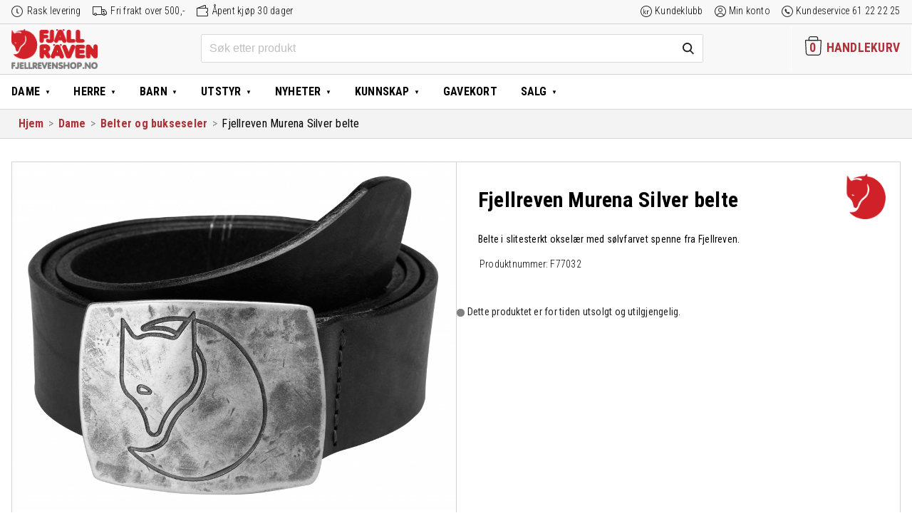

--- FILE ---
content_type: text/html; charset=UTF-8
request_url: https://www.fjellrevenshop.no/produkt/fjellreven-murena-silver-belte/
body_size: 30792
content:
<!DOCTYPE html>
<html lang="nb-NO" class="no-js">
<head>
  <meta charset="UTF-8">
  <meta name="HandheldFriendly" content="True">
  <meta name="MobileOptimized" content="320">
  <meta name="viewport" content="width=device-width, initial-scale=1"/>
  <link rel="pingback" href="https://www.fjellrevenshop.no/xmlrpc.php">
  <!--[if lt IE 9]><script src="https://www.fjellrevenshop.no/wp-content/themes/drivkraft-theme/js/html5.js"></script><![endif]-->
  <meta name='robots' content='index, follow, max-image-preview:large, max-snippet:-1, max-video-preview:-1' />
	<style>img:is([sizes="auto" i], [sizes^="auto," i]) { contain-intrinsic-size: 3000px 1500px }</style>
	
<!-- Google Tag Manager for WordPress by gtm4wp.com -->
<script data-cfasync="false" data-pagespeed-no-defer>
	var gtm4wp_datalayer_name = "dataLayer";
	var dataLayer = dataLayer || [];
	const gtm4wp_use_sku_instead = false;
	const gtm4wp_currency = 'NOK';
	const gtm4wp_product_per_impression = false;
	const gtm4wp_clear_ecommerce = false;
</script>
<!-- End Google Tag Manager for WordPress by gtm4wp.com -->
	<!-- This site is optimized with the Yoast SEO plugin v25.7 - https://yoast.com/wordpress/plugins/seo/ -->
	<title>Fjellreven Murena Silver belte hos Fjellrevenshop.no</title>
	<meta name="description" content="Kjøp Fjellreven Murena Silver belte i nettbutikken Fjellrevenshop.no. Belte i slitesterkt okselær med sølvfarvet spenne fra Fjellreven." />
	<link rel="canonical" href="https://www.fjellrevenshop.no/produkt/fjellreven-murena-silver-belte/" />
	<meta property="og:locale" content="nb_NO" />
	<meta property="og:type" content="article" />
	<meta property="og:title" content="Fjellreven Murena Silver belte hos Fjellrevenshop.no" />
	<meta property="og:description" content="Kjøp Fjellreven Murena Silver belte i nettbutikken Fjellrevenshop.no. Belte i slitesterkt okselær med sølvfarvet spenne fra Fjellreven." />
	<meta property="og:url" content="https://www.fjellrevenshop.no/produkt/fjellreven-murena-silver-belte/" />
	<meta property="og:site_name" content="Fjellrevenshop" />
	<meta property="article:publisher" content="https://www.facebook.com/fjellrevenshop/" />
	<meta property="article:modified_time" content="2024-06-24T06:53:19+00:00" />
	<meta property="og:image" content="https://www.fjellrevenshop.no/wp-content/uploads/sites/2/2016/08/fjellrven_murena_silver_belte_77032_550.jpg" />
	<meta property="og:image:width" content="1024" />
	<meta property="og:image:height" content="806" />
	<meta property="og:image:type" content="image/jpeg" />
	<meta name="twitter:card" content="summary_large_image" />
	<meta name="twitter:label1" content="Ansl. lesetid" />
	<meta name="twitter:data1" content="1 minutt" />
	<script type="application/ld+json" class="yoast-schema-graph">{"@context":"https://schema.org","@graph":[{"@type":"WebPage","@id":"https://www.fjellrevenshop.no/produkt/fjellreven-murena-silver-belte/","url":"https://www.fjellrevenshop.no/produkt/fjellreven-murena-silver-belte/","name":"Fjellreven Murena Silver belte hos Fjellrevenshop.no","isPartOf":{"@id":"https://www.fjellrevenshop.no/#website"},"primaryImageOfPage":{"@id":"https://www.fjellrevenshop.no/produkt/fjellreven-murena-silver-belte/#primaryimage"},"image":{"@id":"https://www.fjellrevenshop.no/produkt/fjellreven-murena-silver-belte/#primaryimage"},"thumbnailUrl":"https://www.fjellrevenshop.no/wp-content/uploads/sites/2/2016/08/fjellrven_murena_silver_belte_77032_550.jpg","datePublished":"2016-07-04T10:17:01+00:00","dateModified":"2024-06-24T06:53:19+00:00","description":"Kjøp Fjellreven Murena Silver belte i nettbutikken Fjellrevenshop.no. Belte i slitesterkt okselær med sølvfarvet spenne fra Fjellreven.","breadcrumb":{"@id":"https://www.fjellrevenshop.no/produkt/fjellreven-murena-silver-belte/#breadcrumb"},"inLanguage":"nb-NO","potentialAction":[{"@type":"ReadAction","target":["https://www.fjellrevenshop.no/produkt/fjellreven-murena-silver-belte/"]}]},{"@type":"ImageObject","inLanguage":"nb-NO","@id":"https://www.fjellrevenshop.no/produkt/fjellreven-murena-silver-belte/#primaryimage","url":"https://www.fjellrevenshop.no/wp-content/uploads/sites/2/2016/08/fjellrven_murena_silver_belte_77032_550.jpg","contentUrl":"https://www.fjellrevenshop.no/wp-content/uploads/sites/2/2016/08/fjellrven_murena_silver_belte_77032_550.jpg","width":1024,"height":806,"caption":"fjellreven murena silver belte - black"},{"@type":"BreadcrumbList","@id":"https://www.fjellrevenshop.no/produkt/fjellreven-murena-silver-belte/#breadcrumb","itemListElement":[{"@type":"ListItem","position":1,"name":"Home","item":"https://www.fjellrevenshop.no/"},{"@type":"ListItem","position":2,"name":"Butikk","item":"https://www.fjellrevenshop.no/butikk/"},{"@type":"ListItem","position":3,"name":"Fjellreven Murena Silver belte"}]},{"@type":"WebSite","@id":"https://www.fjellrevenshop.no/#website","url":"https://www.fjellrevenshop.no/","name":"Fjellrevenshop","description":"Friluftsklær for generasjoner","publisher":{"@id":"https://www.fjellrevenshop.no/#organization"},"potentialAction":[{"@type":"SearchAction","target":{"@type":"EntryPoint","urlTemplate":"https://www.fjellrevenshop.no/?s={search_term_string}"},"query-input":{"@type":"PropertyValueSpecification","valueRequired":true,"valueName":"search_term_string"}}],"inLanguage":"nb-NO"},{"@type":"Organization","@id":"https://www.fjellrevenshop.no/#organization","name":"Fjellrevenshop.no","url":"https://www.fjellrevenshop.no/","logo":{"@type":"ImageObject","inLanguage":"nb-NO","@id":"https://www.fjellrevenshop.no/#/schema/logo/image/","url":"https://www.fjellrevenshop.no/wp-content/uploads/sites/2/2018/11/logo_woocommerce4.png","contentUrl":"https://www.fjellrevenshop.no/wp-content/uploads/sites/2/2018/11/logo_woocommerce4.png","width":550,"height":255,"caption":"Fjellrevenshop.no"},"image":{"@id":"https://www.fjellrevenshop.no/#/schema/logo/image/"},"sameAs":["https://www.facebook.com/fjellrevenshop/"]}]}</script>
	<!-- / Yoast SEO plugin. -->


<link rel='dns-prefetch' href='//www.fjellrevenshop.no' />
<link href='https://fonts.gstatic.com' crossorigin rel='preconnect' />
<link rel="alternate" type="application/rss+xml" title="Fjellrevenshop &raquo; strøm" href="https://www.fjellrevenshop.no/feed/" />
<link rel="alternate" type="application/rss+xml" title="Fjellrevenshop &raquo; kommentarstrøm" href="https://www.fjellrevenshop.no/comments/feed/" />
<link rel="alternate" type="application/rss+xml" title="Fjellrevenshop &raquo; Fjellreven Murena Silver belte kommentarstrøm" href="https://www.fjellrevenshop.no/produkt/fjellreven-murena-silver-belte/feed/" />
<link rel='stylesheet' id='woocommerce-smart-coupons-available-coupons-block-css' href='https://www.fjellrevenshop.no/wp-content/plugins/woocommerce-smart-coupons/blocks/build/style-woocommerce-smart-coupons-available-coupons-block.css?ver=9.22.0' type='text/css' media='all' />
<link rel='stylesheet' id='wp-components-css' href='https://www.fjellrevenshop.no/wp-includes/css/dist/components/style.min.css?ver=6.8.2' type='text/css' media='all' />
<link rel='stylesheet' id='woocommerce-smart-coupons-send-coupon-form-block-css' href='https://www.fjellrevenshop.no/wp-content/plugins/woocommerce-smart-coupons/blocks/build/style-woocommerce-smart-coupons-send-coupon-form-block.css?ver=9.22.0' type='text/css' media='all' />
<link rel='stylesheet' id='woocommerce-smart-coupons-action-tab-frontend-css' href='https://www.fjellrevenshop.no/wp-content/plugins/woocommerce-smart-coupons/blocks/build/style-woocommerce-smart-coupons-action-tab-frontend.css?ver=9.22.0' type='text/css' media='all' />
<link rel='stylesheet' id='driv_size_guide_styles-css' href='https://www.fjellrevenshop.no/wp-content/plugins/driv-size-guides/assets/size-guide-styles.css?ver=6.8.2' type='text/css' media='all' />
<link rel='stylesheet' id='wp-block-library-css' href='https://www.fjellrevenshop.no/wp-includes/css/dist/block-library/style.min.css?ver=6.8.2' type='text/css' media='all' />
<style id='classic-theme-styles-inline-css' type='text/css'>
/*! This file is auto-generated */
.wp-block-button__link{color:#fff;background-color:#32373c;border-radius:9999px;box-shadow:none;text-decoration:none;padding:calc(.667em + 2px) calc(1.333em + 2px);font-size:1.125em}.wp-block-file__button{background:#32373c;color:#fff;text-decoration:none}
</style>
<style id='global-styles-inline-css' type='text/css'>
:root{--wp--preset--aspect-ratio--square: 1;--wp--preset--aspect-ratio--4-3: 4/3;--wp--preset--aspect-ratio--3-4: 3/4;--wp--preset--aspect-ratio--3-2: 3/2;--wp--preset--aspect-ratio--2-3: 2/3;--wp--preset--aspect-ratio--16-9: 16/9;--wp--preset--aspect-ratio--9-16: 9/16;--wp--preset--color--black: #000000;--wp--preset--color--cyan-bluish-gray: #abb8c3;--wp--preset--color--white: #ffffff;--wp--preset--color--pale-pink: #f78da7;--wp--preset--color--vivid-red: #cf2e2e;--wp--preset--color--luminous-vivid-orange: #ff6900;--wp--preset--color--luminous-vivid-amber: #fcb900;--wp--preset--color--light-green-cyan: #7bdcb5;--wp--preset--color--vivid-green-cyan: #00d084;--wp--preset--color--pale-cyan-blue: #8ed1fc;--wp--preset--color--vivid-cyan-blue: #0693e3;--wp--preset--color--vivid-purple: #9b51e0;--wp--preset--gradient--vivid-cyan-blue-to-vivid-purple: linear-gradient(135deg,rgba(6,147,227,1) 0%,rgb(155,81,224) 100%);--wp--preset--gradient--light-green-cyan-to-vivid-green-cyan: linear-gradient(135deg,rgb(122,220,180) 0%,rgb(0,208,130) 100%);--wp--preset--gradient--luminous-vivid-amber-to-luminous-vivid-orange: linear-gradient(135deg,rgba(252,185,0,1) 0%,rgba(255,105,0,1) 100%);--wp--preset--gradient--luminous-vivid-orange-to-vivid-red: linear-gradient(135deg,rgba(255,105,0,1) 0%,rgb(207,46,46) 100%);--wp--preset--gradient--very-light-gray-to-cyan-bluish-gray: linear-gradient(135deg,rgb(238,238,238) 0%,rgb(169,184,195) 100%);--wp--preset--gradient--cool-to-warm-spectrum: linear-gradient(135deg,rgb(74,234,220) 0%,rgb(151,120,209) 20%,rgb(207,42,186) 40%,rgb(238,44,130) 60%,rgb(251,105,98) 80%,rgb(254,248,76) 100%);--wp--preset--gradient--blush-light-purple: linear-gradient(135deg,rgb(255,206,236) 0%,rgb(152,150,240) 100%);--wp--preset--gradient--blush-bordeaux: linear-gradient(135deg,rgb(254,205,165) 0%,rgb(254,45,45) 50%,rgb(107,0,62) 100%);--wp--preset--gradient--luminous-dusk: linear-gradient(135deg,rgb(255,203,112) 0%,rgb(199,81,192) 50%,rgb(65,88,208) 100%);--wp--preset--gradient--pale-ocean: linear-gradient(135deg,rgb(255,245,203) 0%,rgb(182,227,212) 50%,rgb(51,167,181) 100%);--wp--preset--gradient--electric-grass: linear-gradient(135deg,rgb(202,248,128) 0%,rgb(113,206,126) 100%);--wp--preset--gradient--midnight: linear-gradient(135deg,rgb(2,3,129) 0%,rgb(40,116,252) 100%);--wp--preset--font-size--small: 13px;--wp--preset--font-size--medium: 20px;--wp--preset--font-size--large: 36px;--wp--preset--font-size--x-large: 42px;--wp--preset--spacing--20: 0.44rem;--wp--preset--spacing--30: 0.67rem;--wp--preset--spacing--40: 1rem;--wp--preset--spacing--50: 1.5rem;--wp--preset--spacing--60: 2.25rem;--wp--preset--spacing--70: 3.38rem;--wp--preset--spacing--80: 5.06rem;--wp--preset--shadow--natural: 6px 6px 9px rgba(0, 0, 0, 0.2);--wp--preset--shadow--deep: 12px 12px 50px rgba(0, 0, 0, 0.4);--wp--preset--shadow--sharp: 6px 6px 0px rgba(0, 0, 0, 0.2);--wp--preset--shadow--outlined: 6px 6px 0px -3px rgba(255, 255, 255, 1), 6px 6px rgba(0, 0, 0, 1);--wp--preset--shadow--crisp: 6px 6px 0px rgba(0, 0, 0, 1);}:where(.is-layout-flex){gap: 0.5em;}:where(.is-layout-grid){gap: 0.5em;}body .is-layout-flex{display: flex;}.is-layout-flex{flex-wrap: wrap;align-items: center;}.is-layout-flex > :is(*, div){margin: 0;}body .is-layout-grid{display: grid;}.is-layout-grid > :is(*, div){margin: 0;}:where(.wp-block-columns.is-layout-flex){gap: 2em;}:where(.wp-block-columns.is-layout-grid){gap: 2em;}:where(.wp-block-post-template.is-layout-flex){gap: 1.25em;}:where(.wp-block-post-template.is-layout-grid){gap: 1.25em;}.has-black-color{color: var(--wp--preset--color--black) !important;}.has-cyan-bluish-gray-color{color: var(--wp--preset--color--cyan-bluish-gray) !important;}.has-white-color{color: var(--wp--preset--color--white) !important;}.has-pale-pink-color{color: var(--wp--preset--color--pale-pink) !important;}.has-vivid-red-color{color: var(--wp--preset--color--vivid-red) !important;}.has-luminous-vivid-orange-color{color: var(--wp--preset--color--luminous-vivid-orange) !important;}.has-luminous-vivid-amber-color{color: var(--wp--preset--color--luminous-vivid-amber) !important;}.has-light-green-cyan-color{color: var(--wp--preset--color--light-green-cyan) !important;}.has-vivid-green-cyan-color{color: var(--wp--preset--color--vivid-green-cyan) !important;}.has-pale-cyan-blue-color{color: var(--wp--preset--color--pale-cyan-blue) !important;}.has-vivid-cyan-blue-color{color: var(--wp--preset--color--vivid-cyan-blue) !important;}.has-vivid-purple-color{color: var(--wp--preset--color--vivid-purple) !important;}.has-black-background-color{background-color: var(--wp--preset--color--black) !important;}.has-cyan-bluish-gray-background-color{background-color: var(--wp--preset--color--cyan-bluish-gray) !important;}.has-white-background-color{background-color: var(--wp--preset--color--white) !important;}.has-pale-pink-background-color{background-color: var(--wp--preset--color--pale-pink) !important;}.has-vivid-red-background-color{background-color: var(--wp--preset--color--vivid-red) !important;}.has-luminous-vivid-orange-background-color{background-color: var(--wp--preset--color--luminous-vivid-orange) !important;}.has-luminous-vivid-amber-background-color{background-color: var(--wp--preset--color--luminous-vivid-amber) !important;}.has-light-green-cyan-background-color{background-color: var(--wp--preset--color--light-green-cyan) !important;}.has-vivid-green-cyan-background-color{background-color: var(--wp--preset--color--vivid-green-cyan) !important;}.has-pale-cyan-blue-background-color{background-color: var(--wp--preset--color--pale-cyan-blue) !important;}.has-vivid-cyan-blue-background-color{background-color: var(--wp--preset--color--vivid-cyan-blue) !important;}.has-vivid-purple-background-color{background-color: var(--wp--preset--color--vivid-purple) !important;}.has-black-border-color{border-color: var(--wp--preset--color--black) !important;}.has-cyan-bluish-gray-border-color{border-color: var(--wp--preset--color--cyan-bluish-gray) !important;}.has-white-border-color{border-color: var(--wp--preset--color--white) !important;}.has-pale-pink-border-color{border-color: var(--wp--preset--color--pale-pink) !important;}.has-vivid-red-border-color{border-color: var(--wp--preset--color--vivid-red) !important;}.has-luminous-vivid-orange-border-color{border-color: var(--wp--preset--color--luminous-vivid-orange) !important;}.has-luminous-vivid-amber-border-color{border-color: var(--wp--preset--color--luminous-vivid-amber) !important;}.has-light-green-cyan-border-color{border-color: var(--wp--preset--color--light-green-cyan) !important;}.has-vivid-green-cyan-border-color{border-color: var(--wp--preset--color--vivid-green-cyan) !important;}.has-pale-cyan-blue-border-color{border-color: var(--wp--preset--color--pale-cyan-blue) !important;}.has-vivid-cyan-blue-border-color{border-color: var(--wp--preset--color--vivid-cyan-blue) !important;}.has-vivid-purple-border-color{border-color: var(--wp--preset--color--vivid-purple) !important;}.has-vivid-cyan-blue-to-vivid-purple-gradient-background{background: var(--wp--preset--gradient--vivid-cyan-blue-to-vivid-purple) !important;}.has-light-green-cyan-to-vivid-green-cyan-gradient-background{background: var(--wp--preset--gradient--light-green-cyan-to-vivid-green-cyan) !important;}.has-luminous-vivid-amber-to-luminous-vivid-orange-gradient-background{background: var(--wp--preset--gradient--luminous-vivid-amber-to-luminous-vivid-orange) !important;}.has-luminous-vivid-orange-to-vivid-red-gradient-background{background: var(--wp--preset--gradient--luminous-vivid-orange-to-vivid-red) !important;}.has-very-light-gray-to-cyan-bluish-gray-gradient-background{background: var(--wp--preset--gradient--very-light-gray-to-cyan-bluish-gray) !important;}.has-cool-to-warm-spectrum-gradient-background{background: var(--wp--preset--gradient--cool-to-warm-spectrum) !important;}.has-blush-light-purple-gradient-background{background: var(--wp--preset--gradient--blush-light-purple) !important;}.has-blush-bordeaux-gradient-background{background: var(--wp--preset--gradient--blush-bordeaux) !important;}.has-luminous-dusk-gradient-background{background: var(--wp--preset--gradient--luminous-dusk) !important;}.has-pale-ocean-gradient-background{background: var(--wp--preset--gradient--pale-ocean) !important;}.has-electric-grass-gradient-background{background: var(--wp--preset--gradient--electric-grass) !important;}.has-midnight-gradient-background{background: var(--wp--preset--gradient--midnight) !important;}.has-small-font-size{font-size: var(--wp--preset--font-size--small) !important;}.has-medium-font-size{font-size: var(--wp--preset--font-size--medium) !important;}.has-large-font-size{font-size: var(--wp--preset--font-size--large) !important;}.has-x-large-font-size{font-size: var(--wp--preset--font-size--x-large) !important;}
:where(.wp-block-post-template.is-layout-flex){gap: 1.25em;}:where(.wp-block-post-template.is-layout-grid){gap: 1.25em;}
:where(.wp-block-columns.is-layout-flex){gap: 2em;}:where(.wp-block-columns.is-layout-grid){gap: 2em;}
:root :where(.wp-block-pullquote){font-size: 1.5em;line-height: 1.6;}
</style>
<link rel='stylesheet' id='drv-add-to-cart-style-css' href='https://www.fjellrevenshop.no/wp-content/plugins/driv-modal-add-to-cart/assets/css/style.css?ver=6.8.2' type='text/css' media='all' />
<style id='woocommerce-inline-inline-css' type='text/css'>
.woocommerce form .form-row .required { visibility: visible; }
</style>
<link rel='stylesheet' id='wp-loyalty-rules-alertify-front-css' href='https://www.fjellrevenshop.no/wp-content/plugins/wp-loyalty-rules/Assets/Admin/Css/alertify.min.css?ver=1.4.1' type='text/css' media='all' />
<link rel='stylesheet' id='wp-loyalty-rules-main-front-css' href='https://www.fjellrevenshop.no/wp-content/plugins/wp-loyalty-rules/Assets/Site/Css/wlr-main.min.css?ver=1.4.1' type='text/css' media='all' />
<link rel='stylesheet' id='wp-loyalty-rules-wlr-font-css' href='https://www.fjellrevenshop.no/wp-content/plugins/wp-loyalty-rules/Assets/Site/Css/wlr-fonts.min.css?ver=1.4.1' type='text/css' media='all' />
<link rel='stylesheet' id='swatches-and-photos-css' href='https://www.fjellrevenshop.no/wp-content/plugins/woocommerce-variation-swatches-and-photos/assets/css/swatches-and-photos.css?ver=3.0.6' type='text/css' media='all' />
<link rel='stylesheet' id='metorik-css-css' href='https://www.fjellrevenshop.no/wp-content/plugins/metorik-helper/assets/css/metorik.css?ver=2.0.10' type='text/css' media='all' />
<link rel='stylesheet' id='brands-styles-css' href='https://www.fjellrevenshop.no/wp-content/plugins/woocommerce/assets/css/brands.css?ver=10.1.1' type='text/css' media='all' />
<link rel='stylesheet' id='vipps-gw-css' href='https://www.fjellrevenshop.no/wp-content/plugins/woo-vipps/payment/css/vipps.css?ver=1754292190' type='text/css' media='all' />
<link rel='stylesheet' id='algolia-autocomplete-css' href='https://www.fjellrevenshop.no/wp-content/plugins/wp-search-with-algolia/css/algolia-autocomplete.css?ver=2.10.3' type='text/css' media='all' />
<link rel='stylesheet' id='drivkraft-stylesheet-css' href='https://www.fjellrevenshop.no/wp-content/themes/drivkraft-theme/assets/css/style.min.css?1755852029&#038;ver=6.8.2' type='text/css' media='all' />
<!--[if lt IE 9]>
<link rel='stylesheet' id='drivkraft-ie-only-css' href='https://www.fjellrevenshop.no/wp-content/themes/drivkraft-theme/assets/css/ie.min.css?ver=6.8.2' type='text/css' media='all' />
<![endif]-->
<link rel='stylesheet' id='child-styles-css' href='https://www.fjellrevenshop.no/wp-content/themes/exist-child-theme/assets/css/style.min.css?1755852029&#038;ver=6.8.2' type='text/css' media='all' />
<script type="text/javascript" src="https://www.fjellrevenshop.no/wp-includes/js/jquery/jquery.min.js?ver=3.7.1" id="jquery-core-js"></script>
<script type="text/javascript" src="https://www.fjellrevenshop.no/wp-includes/js/jquery/jquery-migrate.min.js?ver=3.4.1" id="jquery-migrate-js"></script>
<script type="text/javascript" id="drv_add_to_cart_script-js-extra">
/* <![CDATA[ */
var myAjax = {"ajaxurl":"https:\/\/www.fjellrevenshop.no\/wp-admin\/admin-ajax.php"};
/* ]]> */
</script>
<script type="text/javascript" src="https://www.fjellrevenshop.no/wp-content/plugins/driv-modal-add-to-cart/assets/js/add-to-cart-overlay.js?ver=20171113" id="drv_add_to_cart_script-js"></script>
<script type="text/javascript" src="https://www.fjellrevenshop.no/wp-content/plugins/woocommerce/assets/js/jquery-blockui/jquery.blockUI.min.js?ver=2.7.0-wc.10.1.1" id="jquery-blockui-js" defer="defer" data-wp-strategy="defer"></script>
<script type="text/javascript" id="wc-add-to-cart-js-extra">
/* <![CDATA[ */
var wc_add_to_cart_params = {"ajax_url":"\/wp-admin\/admin-ajax.php","wc_ajax_url":"\/?wc-ajax=%%endpoint%%","i18n_view_cart":"Vis handlekurv","cart_url":"https:\/\/www.fjellrevenshop.no\/butikk\/","is_cart":"","cart_redirect_after_add":"no"};
/* ]]> */
</script>
<script type="text/javascript" src="https://www.fjellrevenshop.no/wp-content/plugins/woocommerce/assets/js/frontend/add-to-cart.min.js?ver=10.1.1" id="wc-add-to-cart-js" defer="defer" data-wp-strategy="defer"></script>
<script type="text/javascript" id="wc-single-product-js-extra">
/* <![CDATA[ */
var wc_single_product_params = {"i18n_required_rating_text":"Vennligst velg en vurdering","i18n_rating_options":["1 of 5 stars","2 of 5 stars","3 of 5 stars","4 of 5 stars","5 of 5 stars"],"i18n_product_gallery_trigger_text":"View full-screen image gallery","review_rating_required":"yes","flexslider":{"rtl":false,"animation":"slide","smoothHeight":true,"directionNav":false,"controlNav":"thumbnails","slideshow":false,"animationSpeed":500,"animationLoop":false,"allowOneSlide":false},"zoom_enabled":"","zoom_options":[],"photoswipe_enabled":"","photoswipe_options":{"shareEl":false,"closeOnScroll":false,"history":false,"hideAnimationDuration":0,"showAnimationDuration":0},"flexslider_enabled":""};
/* ]]> */
</script>
<script type="text/javascript" src="https://www.fjellrevenshop.no/wp-content/plugins/woocommerce/assets/js/frontend/single-product.min.js?ver=10.1.1" id="wc-single-product-js" defer="defer" data-wp-strategy="defer"></script>
<script type="text/javascript" src="https://www.fjellrevenshop.no/wp-content/plugins/woocommerce/assets/js/js-cookie/js.cookie.min.js?ver=2.1.4-wc.10.1.1" id="js-cookie-js" defer="defer" data-wp-strategy="defer"></script>
<script type="text/javascript" id="woocommerce-js-extra">
/* <![CDATA[ */
var woocommerce_params = {"ajax_url":"\/wp-admin\/admin-ajax.php","wc_ajax_url":"\/?wc-ajax=%%endpoint%%","i18n_password_show":"Show password","i18n_password_hide":"Hide password"};
/* ]]> */
</script>
<script type="text/javascript" src="https://www.fjellrevenshop.no/wp-content/plugins/woocommerce/assets/js/frontend/woocommerce.min.js?ver=10.1.1" id="woocommerce-js" defer="defer" data-wp-strategy="defer"></script>
<script type="text/javascript" id="wc-cart-fragments-js-extra">
/* <![CDATA[ */
var wc_cart_fragments_params = {"ajax_url":"\/wp-admin\/admin-ajax.php","wc_ajax_url":"\/?wc-ajax=%%endpoint%%","cart_hash_key":"wc_cart_hash_700577b396326f391bf35d08df28b927","fragment_name":"wc_fragments_700577b396326f391bf35d08df28b927","request_timeout":"5000"};
/* ]]> */
</script>
<script type="text/javascript" src="https://www.fjellrevenshop.no/wp-content/plugins/woocommerce/assets/js/frontend/cart-fragments.min.js?ver=10.1.1" id="wc-cart-fragments-js" defer="defer" data-wp-strategy="defer"></script>
<script type="text/javascript" id="wp-loyalty-rules-main-js-extra">
/* <![CDATA[ */
var wlr_localize_data = {"point_popup_message":"How much poeng you would like to use","popup_ok":"Ok","popup_cancel":"Cancel","revoke_coupon_message":"Are you sure you want to return the kuponger ?","wlr_redeem_nonce":"db2332654e","wlr_reward_nonce":"315e490763","apply_share_nonce":"1a49d6d8c4","revoke_coupon_nonce":"9f1192640d","pagination_nonce":"0292b06246","enable_sent_email_nonce":"cb6db56497","home_url":"https:\/\/www.fjellrevenshop.no","ajax_url":"https:\/\/www.fjellrevenshop.no\/wp-admin\/admin-ajax.php","admin_url":"https:\/\/www.fjellrevenshop.no\/wp-admin\/","is_cart":"","is_checkout":"","plugin_url":"https:\/\/www.fjellrevenshop.no\/wp-content\/plugins\/wp-loyalty-rules\/","is_pro":"1","is_allow_update_referral":"1","theme_color":"#000000","followup_share_window_open":"1","social_share_window_open":"1","is_checkout_block":""};
/* ]]> */
</script>
<script type="text/javascript" src="https://www.fjellrevenshop.no/wp-content/plugins/wp-loyalty-rules/Assets/Site/Js/wlr-main.min.js?ver=1.4.1&amp;t=1768695724" id="wp-loyalty-rules-main-js"></script>
<script type="text/javascript" src="https://www.fjellrevenshop.no/wp-content/themes/exist-child-theme/assets/js/validetta.min.js?ver=1" id="validetta-js-js"></script>
<script type="text/javascript" id="validetta-js-js-after">
/* <![CDATA[ */
jQuery("#mc_embed_signup").validetta();
(function($) {window.fnames = new Array(); window.ftypes = new Array();fnames[0]="EMAIL";ftypes[0]="email";fnames[1]="FNAME";ftypes[1]="text";fnames[2]="LNAME";ftypes[2]="text";fnames[3]="CGROUP";ftypes[3]="dropdown";fnames[4]="MMERGE4";ftypes[4]="phone";}(jQuery));
/* ]]> */
</script>
<link rel="https://api.w.org/" href="https://www.fjellrevenshop.no/wp-json/" /><link rel="alternate" title="JSON" type="application/json" href="https://www.fjellrevenshop.no/wp-json/wp/v2/product/10029316" /><link rel="EditURI" type="application/rsd+xml" title="RSD" href="https://www.fjellrevenshop.no/xmlrpc.php?rsd" />

<link rel='shortlink' href='https://www.fjellrevenshop.no/?p=10029316' />
<link rel="alternate" title="oEmbed (JSON)" type="application/json+oembed" href="https://www.fjellrevenshop.no/wp-json/oembed/1.0/embed?url=https%3A%2F%2Fwww.fjellrevenshop.no%2Fprodukt%2Ffjellreven-murena-silver-belte%2F" />
<link rel="alternate" title="oEmbed (XML)" type="text/xml+oembed" href="https://www.fjellrevenshop.no/wp-json/oembed/1.0/embed?url=https%3A%2F%2Fwww.fjellrevenshop.no%2Fprodukt%2Ffjellreven-murena-silver-belte%2F&#038;format=xml" />
<style>.cove-wlr-box {
	border: 1px solid #999;
	border-radius: 1rem;
	padding: 1.5rem 3rem;
	margin: 2rem auto 0 !important;
}
.cove-wlr-box img {
	display: none;
}
body.woocommerce-checkout .woocommerce .cove-wlr-box h2,
.cove-wlr-box h2 {
	font-weight: 600;
	font-size: 24px !important;
	margin-bottom: 0.5rem;
}
.cove-wlr-box ul {
	list-style: square;
	margin-top: 0;
	padding-left: 18px;
}

.ajs-button {
	background: #ad3338 !important;
	color: #FFF !important;
	border-color: transparent !important;
	border-radius: 0.2rem;
}
.ajs-button,
.button {
	cursor: pointer;
	user-select: none;
	font-weight: 400;
}
body .button--secondary {
	background: #636363;
	/*outline: #ad3338 1px solid;*/
}
body .button--secondary:hover {
	background: #797979;
	color: #FFFFFF;
}

.form-row-wide.create-account {
	float: none !important;
}

.container .wlr-message-info {
  border-radius: 0 !important;
  border-color: transparent !important;
  padding: 0 !important;
}

body .wlr-myaccount-page .wlr-heading,
.wlr-heading {
  border-left: none !important;
  padding-left: 0 !important;
}

.container .wlr-myaccount-page .wlr-point-conversion-section .wlr-input-point-section input {
  width: 4rem;
  text-align: right;
  border-width: 0px;
  padding-right: 4px;
}

body .wlr-myaccount-page .wlr-point-conversion-section .wlr-point-label-content,
body .wlr-myaccount-page .wlr-point-conversion-section .wlr-input-point-conversion {
  border-radius: 0;
}
body .wlr-myaccount-page .wlr-point-conversion-section .wlr-input-point-section {
  margin-bottom: 1rem;
}

body .wlr-myaccount-page .wlr-point-conversion-section{
  border: none;
}

body .wlr-myaccount-page {
  padding: 0;
}

.wlr-user-reward-titles i {
  display: none;
}
body .wlr-myaccount-page .wlr-table-header {
	outline: none;
}
body .wlr-myaccount-page table:not( .has-background ) th {
	background: #FFFFFF;
	border-bottom: 1px solid #CFCFCF;
}
/* Remove coupon selector (Added by smart coupons plugin) */
.woocommerce-checkout #coupons_list {
	display: none !important;
}

/* Smart coupons - Fixes order of amount and currency symbol (,-) */
#sc-cc .sc-coupon .flex-row-reverse {
	flex-direction: row;
}

/* Basic styles for the body and button */
.confetti-container {
    overflow: hidden; /* To prevent scrollbars from appearing */
	position: fixed;
	top: 0;
	right: 0;
	left: 0;
	bottom: 0;
	pointer-events: none;
	user-select: none;
}

/* Confetti styles */
.confetti {
    position: fixed;
    top: -10px;
    width: 10px;
    height: 10px;
    background-color: red;
    opacity: 0.7;
    z-index: 1000;
    pointer-events: none;
    animation: fall linear;

    --start-rotation: 0deg;
    --end-rotation: 360deg;
}

@keyframes fall {
    0% {
        transform: translateY(-10px) rotate(var(--start-rotation));
    }
    100% {
        transform: translateY(100vh) rotate(var(--end-rotation));
    }
}


.loyalty-section {
	margin-bottom: 2rem;
}

.flex {
	display: flex;
}
.gap-2 {
	gap: 0.5rem;
}
.justify-end {
	justify-content: end;
}
.exist_coupon {
	margin-top: 1rem;
}

.wlr-myaccount-page .wlr-heading.with-description {
	margin-bottom: 4px;
}
.woocommerce .wlr-heading-container .my-rewards-description {
	margin-bottom: 32px !important;
}
.wlr-card-icon {
	display: none !important;
}

@media (min-width: 600px) {
	.woocommerce-page .wlr-coupons-expired-container .wlr-coupons-list,
	.woocommerce-page .wlr-coupons-container .wlr-coupons-list {
		display: grid;
		grid-template-columns: 1fr 1fr;
	}

	.woocommerce .wlr-myaccount-page .wlr-coupon-card-header {
		flex-direction: column;
	}

	.woocommerce .wlr-myaccount-page .wlr-code-button {
		width: auto;
		margin: 0 auto;
	}
}
@media (min-width: 1100px) {
	.woocommerce-page:not(.woocommerce-checkout) .wlr-coupons-expired-container .wlr-coupons-list,
	.woocommerce-page:not(.woocommerce-checkout) .wlr-coupons-container .wlr-coupons-list {
		grid-template-columns: 1fr 1fr 1fr;
	}
}

.sc-section .woocommerce-Message--info {
	display: none;
}
</style>
<!-- Google Tag Manager for WordPress by gtm4wp.com -->
<!-- GTM Container placement set to automatic -->
<script data-cfasync="false" data-pagespeed-no-defer>
	var dataLayer_content = {"pagePostType":"product","pagePostType2":"single-product","pagePostAuthor":"Per Henning","productRatingCounts":[],"productAverageRating":0,"productReviewCount":0,"productType":"variable","productIsVariable":1};
	dataLayer.push( dataLayer_content );
</script>
<script data-cfasync="false" data-pagespeed-no-defer>
(function(w,d,s,l,i){w[l]=w[l]||[];w[l].push({'gtm.start':
new Date().getTime(),event:'gtm.js'});var f=d.getElementsByTagName(s)[0],
j=d.createElement(s),dl=l!='dataLayer'?'&l='+l:'';j.async=true;j.src=
'//www.googletagmanager.com/gtm.js?id='+i+dl;f.parentNode.insertBefore(j,f);
})(window,document,'script','dataLayer','GTM-FMQ8RR');
</script>
<!-- End Google Tag Manager for WordPress by gtm4wp.com -->	<noscript><style>.woocommerce-product-gallery{ opacity: 1 !important; }</style></noscript>
	<style> a[href="https://www.fjellrevenshop.no/vipps_checkout/"] { -webkit-touch-callout: none;  } </style>
<script type="text/javascript" src=https://cdn-sitegainer.com/5620505/es6/index.bundle.js></script> 
<meta property="fb:pages" content="132014776813179">
<meta name="p:domain_verify" content="c7a77beb81a68ed2710037f97560b324"/>
<meta name="google-site-verification" content="__Gck6Qlie9b-gZWamKb_oQr07bahLrNpoXGznzkqr4" />
<!-- Pinterest Tag -->
<script>
!function(e){if(!window.pintrk){window.pintrk = function () {
window.pintrk.queue.push(Array.prototype.slice.call(arguments))};var
  n=window.pintrk;n.queue=[],n.version="3.0";var
  t=document.createElement("script");t.async=!0,t.src=e;var
  r=document.getElementsByTagName("script")[0];
  r.parentNode.insertBefore(t,r)}}("https://s.pinimg.com/ct/core.js");
pintrk('load', '2614309692772', {em: '<user_email_address>'});
pintrk('page');
</script>
<noscript>
<img height="1" width="1" style="display:none;" alt=""
  src="https://ct.pinterest.com/v3/?event=init&tid=2614309692772&pd[em]=<hashed_email_address>&noscript=1" />
</noscript>
<!-- end Pinterest Tag -->
<script>
pintrk('track', 'checkout', {
value: 100,
order_quantity: 1,
currency: 'NOK'
});
</script>

<link rel="icon" href="https://www.fjellrevenshop.no/wp-content/uploads/sites/2/2016/06/cropped-logo_rev-42x42.png" sizes="32x32" />
<link rel="icon" href="https://www.fjellrevenshop.no/wp-content/uploads/sites/2/2016/06/cropped-logo_rev-320x320.png" sizes="192x192" />
<link rel="apple-touch-icon" href="https://www.fjellrevenshop.no/wp-content/uploads/sites/2/2016/06/cropped-logo_rev-320x320.png" />
<meta name="msapplication-TileImage" content="https://www.fjellrevenshop.no/wp-content/uploads/sites/2/2016/06/cropped-logo_rev-320x320.png" />
      <style>
        .available_shipping_options ul {
          list-style: none;
          margin: 0;
          padding: 0;
        }

        .available_shipping_options ul li {
          padding: 1rem;
          border: 1px solid #d3d3d3;
          margin-bottom: 1rem;
          border-radius: 3px;
        }

        .available_shipping_options ul li label {
          margin-left: 0.5rem;
        }

        .bring_pickup_meta_block { display: block; }

        .bring_pickup_meta_label {
          padding: 0 1.1rem;
          display: block;
          opacity: 0.7;
        }
        #kco-wrapper .woocommerce-shipping-totals {
        	display: none;
        }
      </style>
      <link href='https://fonts.googleapis.com/css?family=Roboto+Condensed:400,300,700' rel='stylesheet' type='text/css'>    <style type="text/css">
      * {
font-family: 'Roboto Condensed', sans-serif;
}
      /* Background colour */
      .unslider-arrow,
      .button,
      .mailchimp--newsletter [type="submit"],
      .wpcf7-submit,
      .pagination a.page-numbers,
      .pagination span.page-numbers,
      .woocommerce-pagination a.page-numbers,
      .woocommerce-pagination span.page-numbers,
      .featured-categories--button,
      .widget_price_filter .ui-slider .ui-slider-handle,
      .widget_price_filter .ui-slider .ui-slider-range,
      .variations .radio-select .radio-option:checked ~ label {
        background-color: #ad3338;
        color: white;
      }

      .stars a.star-1:before,
      .stars a.star-2:before,
      .stars a.star-3:before,
      .stars a.star-4:before,
      .stars a.star-5:before,
      .stars a.star-1:after,
      .stars a.star-2:after,
      .stars a.star-3:after,
      .stars a.star-4:after,
      .stars a.star-5:after {
        background-color: #ad3338;
      }

      /* Colour */
      a:not([class]),
      a:not([class]):hover,
      .header--cart--link a,
      .page--sidebar .menu-item-has-children.current_page_ancestor > a,
      .page--sidebar .menu-item-has-children.current-menu-item > a,
      .page--sidebar .menu-item-has-children.current_page_ancestor > a:hover,
      .page--sidebar .menu-item-has-children.current-menu-item > a:hover{
        color: #ad3338;
      }

      /* Price colour */
      .driv-product-set-order-options .driv_selected_product_price,
      .driv-add-to-cart-box p.price ins,
      ul.products li.product .price,
      ul.products li.product ins,
      ul.products li.product .price > span.amount,
      ul.products li.type-product .price,
      ul.products li.type-product ins,
      ul.products li.type-product .price > span.amount,
      .summary [itemprop="offers"] .price,
      .summary [itemprop="offers"] ins {
        color: #222222      }

      @media ( max-width: 47.9em ) {
        .header--navigation li.menu-item.is-active > a,
        .header--navigation li.menu-item.is-active.mega-menu--item-has-children > a:after {
          color: #ad3338;
        }
      }

      @media ( min-width: 47.9em ) {
        .header--cart--link a { color: #ad3338; }
      }

      /* Border colour */
      #mc_embed_signup input.mce_inline_error,
      .variations div.swatch-wrapper.selected,
      .variations .radio-select .radio-option:checked ~ label {
        border-color: #ad3338;
      }

          /* Added 1px border compensation for windows */
    body.craft-is-customised .variations div.swatch-wrapper.selected {
      box-shadow: inset 0 0 0px 1px #ad3338;
    }

    body.craft-is-customised [data-order]:before,
    body.craft-is-customised #mc-embedded-subscribe,
    body.craft-is-customised #woochimp_shortcode_subscription_submit {
      background-color: #ad3338;
    }

    .craft-is-customised .pagination a.page-numbers,
    .craft-is-customised .pagination span.page-numbers,
    .craft-is-customised .woocommerce-pagination a.page-numbers,
    .craft-is-customised .woocommerce-pagination span.page-numbers{
      background-color: #ad3338;
      border-color: #ad3338    }

    .craft-is-customised p a:not([class]),
    body.craft-is-customised .sub-menu li:hover a,
    body.craft-is-customised div.product table.variations td.label label,
    body.craft-is-customised body.single-product div.product .header--usp--item {
      color: #ad3338    }
    
    </style>

    <!-- Banner Placeholders -->
    <style type="text/css">

      picture ~ svg.svg-placeholder rect,
      picture ~ svg.svg-placeholder {
        vertical-align: bottom;
        background-color: #dd0202;
        fill: #dd0202;
      }

      @media screen and (max-width: 30em) {
        .placeholder-mobile { display: block; }
        .placeholder-tablet { display: none; }
        .placeholder-desktop { display: block; }
        .placeholder-mobile ~ .placeholder-desktop { display: none; }
      }

      @media screen and (min-width: 30em) and (max-width: 58em) {
        .placeholder-tablet { display: block; }
        .placeholder-mobile { display: block; }
        .placeholder-desktop { display: block; }

        .placeholder-tablet ~ .placeholder-mobile { display: none; }
        .placeholder-mobile ~ .placeholder-desktop { display: none; }
        .placeholder-tablet ~ .placeholder-desktop { display: none; }
      }

      @media screen and (min-width: 58em) {
        .placeholder-mobile { display: none; }
        .placeholder-tablet { display: none; }
        .placeholder-desktop { display: block; }
      }

    </style>

  		<style type="text/css" id="wp-custom-css">
			/*
You can add your own CSS here.

Click the help icon above to learn more.
*/
.header--cart--checkout .btn {
flex: 0 0 50%;
display: block !important;
}
.cart_totals {
	display:none;
}
.header--cart--checkout {
	display: flex;
}
.unslider-nav li{
	position:relative;
}
.unslider-nav li,
.unslider-arrow{
	z-index:11;
}
body.craft-is-customised {
  transition: left 0.24s cubic-bezier(0.76, 0.95, 0.82, 0.96) 0.24s,
              top 0.24s cubic-bezier(0.76, 0.95, 0.82, 0.96) 0.24s,
              right 0.24s cubic-bezier(0.76, 0.95, 0.82, 0.96) 0.24s,
              bottom 0.24s cubic-bezier(0.76, 0.95, 0.82, 0.96) 0.24s,
              padding 0.24s cubic-bezier(0.76, 0.95, 0.82, 0.96) 0.24s,
              margin 0.24s cubic-bezier(0.76, 0.95, 0.82, 0.96) 0.24s,
              position 0.24s cubic-bezier(0.76, 0.95, 0.82, 0.96) 0.24s !important;
  opacity: 1 !important;
}
.paragraph #woochimp_shortcode_subscription_email {
  color: #222;
}

.paragraph #woochimp_shortcode_subscription_email::placeholder {
  color: #999;
}

/* Because of the global notice */

@media( max-width: 22.5em ) {
  .global-product-notice {
    margin-bottom: 0.5rem !important;
  }
}

@media (min-width: 77.5em) {
  .global-product-notice {
    /* top | right | bottom | left */
    margin: -2rem 0rem 1rem 0 !important;
    /* 8rem ≈ width of the fox area – tweak this value */
  }
}

/* iOS issue with navigation */
@media( max-width: 47.9em ) {
  .header--navigation {
	-webkit-transform: unset !important;
	transform: unset !important;
  }


  .nav__active .header--navigation {
   left: 0;
  }
}

@media( min-width: 22.5em ) and ( max-width: 77.5em ) {
  .global-product-notice {
    margin: -1rem 0 1rem !important;
  }
}


.global-product-notice + .single-product-brands {
  top: 3.75rem;
}



#klarna-checkout-widget, .klarna_checkout {
max-width: 34rem !important;
}


.parent--archive--description--content .term-description p {
color: white;
font-size: 1rem;
}
#klarna-checkout-container {
	overflow-x: inherit !important;
}
/* SEARCH! */
@media(min-width: 47em){
  .aa-dropdown-menu {
    display: grid !important;
    grid-template-columns: 1fr 1fr;

    .aa-dataset-1 {
      grid-column: 1;
      grid-row: span 10;
    }

    [class]:not(.aa-dataset-1){
      grid-column: 2;
    }
  }
}

.aa-dropdown-menu .suggestion-post-thumbnail {
  object-fit: contain;
  width: 50px;
  height: 50px;
  vertical-align: middle
}

.checkout__section--title,
body.woocommerce-checkout .woocommerce-form-login-toggle, body.woocommerce-checkout .woocommerce-form-coupon-toggle, body.woocommerce-checkout .woocommerce-form-login, body.woocommerce-checkout .woocommerce-form-coupon,
.shop_table th,
.shop_table td {
    border-color: #93969a !important;
}

body .woocommerce .wlr-myaccount-page .wlr-card div.wlr-card-container {
	margin-top: 4px !important;
}

#wlr-available-points > div:first-child,
#wlr-redeemed-points > div:first-child,
#wlr-used-rewards > div:first-child,
.wlr-upload-img-icon,
.wlr-card-container img {
	display: none !important;
}
.wlr-myaccount-page .wlr-reward-card,
.wlr-myaccount-page .wlr-card-inner-container {
	min-height: auto;
}

.wlr-card-container .wlr-button-reward {
	margin-top: 16px;
} 


@media (min-width: 600px) {
	.woocommerce-page .wlr-coupons-container .wlr-coupons-list {
		display: grid;
		grid-template-columns: 1fr 1fr;
	}

	.woocommerce .wlr-myaccount-page .wlr-coupon-card-header {
		flex-direction: column;
	}

	.woocommerce .wlr-myaccount-page .wlr-code-button {
		width: auto;
		margin: 0 auto;
	}
}
@media (min-width: 1100px) {
	.woocommerce-page:not(.woocommerce-checkout) .wlr-coupons-container .wlr-coupons-list {
		grid-template-columns: 1fr 1fr 1fr;
	}
}

.flex{
	display:flex;
}

.centered {
	display: inline-block;
	margin: 0 auto;
	padding-left: 3rem;
	padding-right: 3rem; 
}

.wlr-myaccount-page .wlr-norecords-container {
	    grid-column: span 3;
}

.category--explainer--content .term-description {
	padding: 1rem;
}
.term-description p {
	margin-top: 0;
}
.term-description h2 {
	margin-bottom: 0.3125rem;
}

@media (min-width: 800px) {
.category--explainer--content .term-description {
	padding: 2rem;
}
}
#swipebox-close,
#swipebox-next,
#swipebox-prev {
	filter: drop-shadow(0px 0px 4px rgba(0, 0, 0, 0.7));
}
#swipebox-overlay {
	background-color: rgba(255,255,255, 0.8);
	    backdrop-filter: blur(2px);
}

.variations_form tings-convert {
    padding: 0 16px;
    display: block;
}

li.single-product-icons--item:has([alt="Medlemspris 2"]) {
    line-height: 1;
    margin-bottom: 0.5rem;
    width: 7rem;
    background-color: #f8f8f8;
    border: 0.5px solid #dbdbdb;
    border-radius: 6px;
    padding: 4px;
}		</style>
			<style>
	@media (min-width: 47.9em) {
		.best_sellers--wrap {
			padding: 1.875rem;
		}
	}
	table.variations .label {
		display: block;
		color: #ad3338;
	}
	.woocommerce-variation.single_variation {
		display: none !important;
	}
	</style>

</head>

<body class="wp-singular product-template-default single single-product postid-10029316 wp-theme-drivkraft-theme wp-child-theme-exist-child-theme theme-drivkraft-theme customize-support craft-is-customised woocommerce woocommerce-page woocommerce-no-js cart-unhappy fjellrevenshop ntwrk--2" itemscope="" itemtype="http://schema.org/WebPage">

  <script>
  (function () {
    if(!document.body.classList.contains('single-product')) { return; }
    window.fjellreven_get_sku = () => document.querySelector('.single-product--container .sku').textContent;

    // Create the script
    var script = document.createElement('script');
    script.src = 'https://webshop-embed.tings-cdn.com/index.js';
    script.type = 'module';

    // Customize with variables
    script.setAttribute('data-tings-auto-init', 'true');
    script.setAttribute('data-tings-insert-after', '.single-product--container .summary>form');
    script.setAttribute('data-tings-api-key', 'a8ffbb49-ff58-11ef-b530-f66d0539338b');
    script.setAttribute('data-tings-client-side-get-sku', 'fjellreven_get_sku'); 
  
    // The selector of an element that changes when the SKU changes
    script.setAttribute('data-tings-client-side-observable-selector', '.single-product--container .sku');
 
    // Append the script to your HTML
    document.head.appendChild(script);
  })();
</script><!-- fn.canvas.open--><div class="canvas cf">
  <a class="skip-link screen-reader-text" href="#content">Hopp til innhold</a>

  <div class="container" role="document">

    <header id="header__peak" class="header">

  <div class="header--wrap w cf">

    <!-- Washing Line -->
    <div class="header--line">

      <div class="header--top--left header--left">
        <ul class="header--usp"><li class="header--usp--item">Rask levering</li><li class="header--usp--item">Fri frakt over 500,-</li><li class="header--usp--item">Åpent kjøp 30 dager</li></ul>      </div>

      <div class="header--top--center header--logo">
              </div>

      <div class="header--top--right header--account">
        <ul class="header--account--list"><li class="header--account--item icon-money menu-item"><a class="" href="https://www.fjellrevenshop.no/min-konto/kundeklubb-og-kuponger/" title="Oversikt over opptjente poeng, kuponger og gavekort, og innstillinger for medlemskap">Kundeklubb</a></li><li class="header--account--item icon-acc menu-item"><a href="https://www.fjellrevenshop.no/min-konto/">Min konto</a></li><li class="header--account--item icon-tel menu-item"><a href="tel:61222225">Kundeservice 61 22 22 25</a></li></ul>      </div>

    </div>
  </div>
</header>
<div class="stuck--header">    <header id="header__base" class="header">

      <div class="header--wrap w cf">

        <!-- Lower level header -->
        <div class="header--base">

          <!-- Search contained within the header -->
          <div class="header--bottom--left">
            <a class="site-title" href="https://www.fjellrevenshop.no/" rel="home"><img src="/wp-content/uploads/sites/2/2016/07/logo_woocommerce4.png" title="Fjellrevenshop" alt="Fjellrevenshop"/></a>          </div>

          <!-- Logo: Our brand can be summed up with this icon -->
          <div class="header--logo--mobile">
            <a class="site-title" href="https://www.fjellrevenshop.no/" rel="home"><img src="/wp-content/uploads/sites/2/2016/07/logo_woocommerce4.png" title="Fjellrevenshop" alt="Fjellrevenshop"/></a>          </div>

          <!-- The main navigation -->
          <div class="header--search">    <a id="search_for" class="search--trigger" href="#search_for">Søk</a>
    <form role="search" method="get" id="searchform" class="searchform" action="https://www.fjellrevenshop.no/">
        <div class="searchform--inner cf">
          <label for="s" class="screen-reader-text">Søk etter:</label>
          <input type="search" id="s" name="s" data-swplive="true" value="" placeholder="Søk etter produkt" />
          <input type="hidden" name="post_type" value="product" />          <input type="submit" id="searchsubmit" value="Søk">
        </div>
    </form>
    </div>
          <!-- The cart, both tiny and mighty -->
          <div class="header--cart">
            <div class="header--cart--link">
  <a aria-label="Handlekurven inneholder 0 elementer" href="https://www.fjellrevenshop.no/butikk/"><span class="counted"></span><span class="header--cart--text">Handlekurv</span></a>
</div>
  <div class="header--cart--container">
  <div class="header--cart--contents">

<div class="header--cart--scroll">
  <table class="header--cart--list">
        <tr class="empty-cart">
      <td>
        <p>Din handlevogn er tom</p>
      </td>
    </tr>

    <tr class="empty-cart">
      <td>
        <a class="button" href="https://www.fjellrevenshop.no/butikk/">Kjøp nå</a>
      </td>
    </tr>
    </table>
</div>

  </div>
  </div>
            </div>
        </div>
      </div>
    </header><div class="header--navigation--wrap cf"><div class="w">   <div class="menu-bar"><div class="mto button-menu">Meny</div></div>
    <nav class="header--navigation nav cf">
      <div class="top-nav--inner">
        
    <ul id="nav" class=" mega-menu accordion">

    
      <li class=" mega-menu--item menu-item  mega-menu--item--custom--link mega-menu--item-has-children menu--item--link extended--sub-menu">

        <a href="#" class="opener">Dame</a>

        
          <div class="sub-menu sub-menu--extended">
            <div class="sub-menu--wrapper w cf">

              <div class="sub-menu--container">
                                  <div class="sub-menu--column">
                    <ul class="sub-menu--list">
                    <li class="sub-menu--list--title"><a href="https://www.fjellrevenshop.no/produktkategori/dame/"><strong>Dame</strong></a></li><li><a class="menu--item--sub--child" href="https://www.fjellrevenshop.no/produktkategori/dame/jakker-dame/">Jakker</a></li><li><a class="menu--item--sub--child" href="https://www.fjellrevenshop.no/produktkategori/dame/bukser-dame/">Bukser</a></li><li><a class="menu--item--sub--child" href="https://www.fjellrevenshop.no/produktkategori/dame/shorts-dame/">Shorts</a></li><li><a class="menu--item--sub--child" href="https://www.fjellrevenshop.no/produktkategori/dame/skjorter-dame/">Skjorter</a></li><li><a class="menu--item--sub--child" href="https://www.fjellrevenshop.no/produktkategori/dame/vester-dame/">Vester</a></li><li><a class="menu--item--sub--child" href="https://www.fjellrevenshop.no/produktkategori/dame/gensere-dame/">Gensere</a></li><li><a class="menu--item--sub--child" href="https://www.fjellrevenshop.no/produktkategori/dame/fleece-dame/">Fleece</a></li><li><a class="menu--item--sub--child" href="https://www.fjellrevenshop.no/produktkategori/dame/t-skjorter-dame/">T-skjorter</a></li><li><a class="menu--item--sub--child" href="https://www.fjellrevenshop.no/produktkategori/dame/kjoler/">Kjoler</a></li><li><a class="menu--item--sub--child" href="https://www.fjellrevenshop.no/produktkategori/dame/tights/">Tights</a></li>                                  </ul>
                  </div>
                            <div class="sub-menu--column">
                    <ul class="sub-menu--list">
                    <li class="sub-menu--list--title"><a href="https://www.fjellrevenshop.no/produktkategori/dame/tilbehor-dame/"><strong>Tilbehør</strong></a></li><li><a class="menu--item--sub--child" href="https://www.fjellrevenshop.no/produktkategori/dame/belter-og-bukseseler-dame/">Belter og bukseseler</a></li><li><a class="menu--item--sub--child" href="https://www.fjellrevenshop.no/produktkategori/dame/luer-caps-og-hatter-dame/">Luer, caps og hatter</a></li><li><a class="menu--item--sub--child" href="https://www.fjellrevenshop.no/produktkategori/dame/diverse-tilbehor-dame/">Diverse tilbehør</a></li>                                  </ul>
                  </div>
                            <div class="sub-menu--column">
                    <ul class="sub-menu--list">
                    <li class="sub-menu--list--title"><a href="#"><strong>Produktserier</strong></a></li><li><a class="menu--item--sub--child" href="https://www.fjellrevenshop.no/produktkategori/dame/trekking-dame/keb-family-trekking-dame/">Keb family</a></li><li><a class="menu--item--sub--child" href="https://www.fjellrevenshop.no/produktkategori/dame/trekking-dame/sarek-family-trekking-dame/">Singi family</a></li><li><a class="menu--item--sub--child" href="https://www.fjellrevenshop.no/produktkategori/dame/trekking-dame/abisko-family-trekking-dame/">Abisko family</a></li><li><a class="menu--item--sub--child" href="https://www.fjellrevenshop.no/produktkategori/dame/everyday-outdoor-dame/greenland-family-everyday-outdoor-dame/">Greenland family</a></li><li><a class="menu--item--sub--child" href="https://www.fjellrevenshop.no/produktkategori/dame/everyday-outdoor-dame/kiruna-family-everyday-outdoor-dame/">Kiruna family</a></li><li><a class="menu--item--sub--child" href="https://www.fjellrevenshop.no/produktkategori/dame/everyday-outdoor-dame/ovik-family-everyday-outdoor-dame/">Övik family</a></li><li><a class="menu--item--sub--child" href="https://www.fjellrevenshop.no/produktkategori/dame/everyday-outdoor-dame/high-coast-family-everyday-outdoor-dame/">High Coast Family</a></li><li><a class="menu--item--sub--child" href="https://www.fjellrevenshop.no/produktkategori/dame/fjallraven-numbers-dame/">Fjällräven numbers</a></li><li><a class="menu--item--sub--child" href="https://www.fjellrevenshop.no/produktkategori/dame/bergtagen-dame/">Bergtagen</a></li><li><a class="menu--item--sub--child" href="https://www.fjellrevenshop.no/produktkategori/dame/expedition-dame/">Expedition</a></li><li><a class="menu--item--sub--child" href="https://www.fjellrevenshop.no/produktkategori/nyheter/hoja-nyheter/">Hoja</a></li>                                  </ul>
                  </div>
                            <div class="sub-menu--column">
                    <ul class="sub-menu--list">
                    <li class="sub-menu--list--title"><a href="#"><strong>Aktivitet</strong></a></li><li><a class="menu--item--sub--child" href="https://www.fjellrevenshop.no/produktkategori/dame/jaktklaer-dame/">Jaktklær</a></li><li><a class="menu--item--sub--child" href="https://www.fjellrevenshop.no/produktkategori/utstyr/jaktutstyr/">Jaktutstyr</a></li><li><a class="menu--item--sub--child" href="https://www.fjellrevenshop.no/produktkategori/dame/trekking-dame/">Trekking</a></li><li><a class="menu--item--sub--child" href="https://www.fjellrevenshop.no/produktkategori/dame/everyday-outdoor-dame/">Everyday Outdoor</a></li>                                  </ul>
                  </div>
                        </div>
                          </div>
          </div>
              </li>


    
      <li class=" mega-menu--item menu-item  mega-menu--item--custom--link mega-menu--item-has-children menu--item--link extended--sub-menu">

        <a href="#" class="opener">Herre</a>

        
          <div class="sub-menu sub-menu--extended">
            <div class="sub-menu--wrapper w cf">

              <div class="sub-menu--container">
                                  <div class="sub-menu--column">
                    <ul class="sub-menu--list">
                    <li class="sub-menu--list--title"><a href="https://www.fjellrevenshop.no/produktkategori/herre/"><strong>Herre</strong></a></li><li><a class="menu--item--sub--child" href="https://www.fjellrevenshop.no/produktkategori/herre/jakker/">Jakker</a></li><li><a class="menu--item--sub--child" href="https://www.fjellrevenshop.no/produktkategori/herre/bukser/">Bukser</a></li><li><a class="menu--item--sub--child" href="https://www.fjellrevenshop.no/produktkategori/herre/shorts/">Shorts</a></li><li><a class="menu--item--sub--child" href="https://www.fjellrevenshop.no/produktkategori/herre/skjorter/">Skjorter</a></li><li><a class="menu--item--sub--child" href="https://www.fjellrevenshop.no/produktkategori/herre/vester/">Vester</a></li><li><a class="menu--item--sub--child" href="https://www.fjellrevenshop.no/produktkategori/herre/gensere/">Gensere</a></li><li><a class="menu--item--sub--child" href="https://www.fjellrevenshop.no/produktkategori/herre/t-skjorter/">T-skjorter</a></li><li><a class="menu--item--sub--child" href="https://www.fjellrevenshop.no/produktkategori/herre/fleece/">Fleece</a></li><li><a class="menu--item--sub--child" href="https://www.fjellrevenshop.no/produktkategori/herre/tights-herre/">Tights</a></li>                                  </ul>
                  </div>
                            <div class="sub-menu--column">
                    <ul class="sub-menu--list">
                    <li class="sub-menu--list--title"><a href="https://www.fjellrevenshop.no/produktkategori/herre/tilbehor/"><strong>Tilbehør</strong></a></li><li><a class="menu--item--sub--child" href="https://www.fjellrevenshop.no/produktkategori/herre/belter-og-bukseseler/">Belter og bukseseler</a></li><li><a class="menu--item--sub--child" href="https://www.fjellrevenshop.no/produktkategori/herre/luer-caps-og-hatter/">Luer, caps og hatter</a></li><li><a class="menu--item--sub--child" href="https://www.fjellrevenshop.no/produktkategori/herre/diverse-tilbehor/">Diverse tilbehør</a></li>                                  </ul>
                  </div>
                            <div class="sub-menu--column">
                    <ul class="sub-menu--list">
                    <li class="sub-menu--list--title"><a href="#"><strong>Produktserier</strong></a></li><li><a class="menu--item--sub--child" href="https://www.fjellrevenshop.no/produktkategori/herre/trekking/keb-family/">Keb family</a></li><li><a class="menu--item--sub--child" href="https://www.fjellrevenshop.no/produktkategori/herre/trekking/sarek-family/">Singi Family</a></li><li><a class="menu--item--sub--child" href="https://www.fjellrevenshop.no/produktkategori/herre/trekking/abisko-family/">Abisko family</a></li><li><a class="menu--item--sub--child" href="https://www.fjellrevenshop.no/produktkategori/herre/everyday-outdoor/greenland-family/">Greenland family</a></li><li><a class="menu--item--sub--child" href="https://www.fjellrevenshop.no/produktkategori/herre/everyday-outdoor/kiruna-family/">Kiruna Family</a></li><li><a class="menu--item--sub--child" href="https://www.fjellrevenshop.no/produktkategori/herre/everyday-outdoor/ovik-family/">Övik family</a></li><li><a class="menu--item--sub--child" href="https://www.fjellrevenshop.no/produktkategori/herre/everyday-outdoor/high-coast-family/">High Coast Family</a></li><li><a class="menu--item--sub--child" href="https://www.fjellrevenshop.no/produktkategori/herre/bergtagen-herre/">Bergtagen</a></li><li><a class="menu--item--sub--child" href="https://www.fjellrevenshop.no/produktkategori/herre/expedition/">Expedition</a></li><li><a class="menu--item--sub--child" href="https://www.fjellrevenshop.no/produktkategori/nyheter/hoja-nyheter/">Hoja</a></li>                                  </ul>
                  </div>
                            <div class="sub-menu--column">
                    <ul class="sub-menu--list">
                    <li class="sub-menu--list--title"><a href="#"><strong>Aktivitet</strong></a></li><li><a class="menu--item--sub--child" href="https://www.fjellrevenshop.no/produktkategori/herre/jaktklaer/">Jaktklær</a></li><li><a class="menu--item--sub--child" href="https://www.fjellrevenshop.no/produktkategori/utstyr/jaktutstyr/">Jaktutstyr</a></li><li><a class="menu--item--sub--child" href="https://www.fjellrevenshop.no/produktkategori/herre/trekking/">Trekking</a></li><li><a class="menu--item--sub--child" href="https://www.fjellrevenshop.no/produktkategori/herre/everyday-outdoor/">Everyday outdoor</a></li>                                  </ul>
                  </div>
                        </div>
                          </div>
          </div>
              </li>


    
      <li class=" mega-menu--item menu-item  mega-menu--item--custom--link mega-menu--item-has-children menu--item--link extended--sub-menu">

        <a href="#" class="opener">Barn</a>

        
          <div class="sub-menu sub-menu--extended">
            <div class="sub-menu--wrapper w cf">

              <div class="sub-menu--container">
                                  <div class="sub-menu--column">
                    <ul class="sub-menu--list">
                    <li class="sub-menu--list--title"><a href="https://www.fjellrevenshop.no/produktkategori/barn/"><strong>Barn</strong></a></li><li><a class="menu--item--sub--child" href="https://www.fjellrevenshop.no/produktkategori/barn/barneklaer/">Barneklær</a></li><li><a class="menu--item--sub--child" href="https://www.fjellrevenshop.no/produktkategori/barn/utstyr-barn/">Utstyr</a></li>                                  </ul>
                  </div>
                        </div>
                          </div>
          </div>
              </li>


    
      <li class=" mega-menu--item menu-item  mega-menu--item--custom--link mega-menu--item-has-children menu--item--link extended--sub-menu">

        <a href="#" class="opener">Utstyr</a>

        
          <div class="sub-menu sub-menu--extended">
            <div class="sub-menu--wrapper w cf">

              <div class="sub-menu--container">
                                  <div class="sub-menu--column">
                    <ul class="sub-menu--list">
                    <li class="sub-menu--list--title"><a href="https://www.fjellrevenshop.no/produktkategori/utstyr/"><strong>Utstyr</strong></a></li><li><a class="menu--item--sub--child" href="https://www.fjellrevenshop.no/produktkategori/utstyr/ryggsekker/">Ryggsekker</a></li><li><a class="menu--item--sub--child" href="https://www.fjellrevenshop.no/produktkategori/utstyr/bagger-og-vesker/">Bagger og vesker</a></li><li><a class="menu--item--sub--child" href="https://www.fjellrevenshop.no/produktkategori/utstyr/kanken/">Kånken</a></li><li><a class="menu--item--sub--child" href="https://www.fjellrevenshop.no/produktkategori/utstyr/soveposer/">Soveposer</a></li><li><a class="menu--item--sub--child" href="https://www.fjellrevenshop.no/produktkategori/utstyr/telt/">Telt</a></li><li><a class="menu--item--sub--child" href="https://www.fjellrevenshop.no/produktkategori/utstyr/teltutstyr/">Teltutstyr</a></li><li><a class="menu--item--sub--child" href="https://www.fjellrevenshop.no/produktkategori/utstyr/jaktutstyr/">Jaktutstyr</a></li><li><a class="menu--item--sub--child" href="https://www.fjellrevenshop.no/produktkategori/utstyr/diverse-utstyr/">Diverse utstyr</a></li>                                  </ul>
                  </div>
                        </div>
                          </div>
          </div>
              </li>


    
      <li class=" mega-menu--item menu-item  mega-menu--item--custom--link mega-menu--item-has-children menu--item--link extended--sub-menu">

        <a href="#" class="opener">Nyheter</a>

        
          <div class="sub-menu sub-menu--extended">
            <div class="sub-menu--wrapper w cf">

              <div class="sub-menu--container">
                                  <div class="sub-menu--column">
                    <ul class="sub-menu--list">
                    <li class="sub-menu--list--title"><a href="https://www.fjellrevenshop.no/produktkategori/nyheter/"><strong>Nyheter</strong></a></li><li><a class="menu--item--sub--child" href="https://www.fjellrevenshop.no/produktkategori/nyheter/dame-nyheter/">Dame</a></li><li><a class="menu--item--sub--child" href="https://www.fjellrevenshop.no/produktkategori/nyheter/herre-nyheter/">Herre</a></li><li><a class="menu--item--sub--child" href="https://www.fjellrevenshop.no/produktkategori/nyheter/barn-nyheter/">Barn</a></li><li><a class="menu--item--sub--child" href="https://www.fjellrevenshop.no/produktkategori/nyheter/utstyr-nyheter/">Utstyr</a></li><li><a class="menu--item--sub--child" href="https://www.fjellrevenshop.no/produktkategori/nyheter/hoja-nyheter/">Hoja</a></li>                                  </ul>
                  </div>
                        </div>
                          </div>
          </div>
              </li>


    
      <li class=" mega-menu--item menu-item  mega-menu--item--custom--link mega-menu--item-has-children menu--item--link ">
        <a href="https://www.fjellrevenshop.no/tips-og-rad/" class="opener">Kunnskap</a>
                    <div class="sub-menu">
              <div class="sub-menu--container">
                <div class="sub-menu--column">
                  <ul class="sub-menu--list">
                  <li><a href="https://www.fjellrevenshop.no/fjallraven-ryggsekkguide/">Fjällräven ryggsekkguide</a></li><li><a href="https://www.fjellrevenshop.no/fjallraven-soveposeguide/">Fjällräven soveposeguide</a></li><li><a href="https://www.fjellrevenshop.no/fjallraven-teltguide/">Fjällräven teltguide</a></li><li><a href="https://www.fjellrevenshop.no/friluftsklaer-fra-fjallraven/">Friluftsklær fra Fjällräven</a></li><li><a href="https://www.fjellrevenshop.no/materialinfo-fra-fjallraven/">Materialinfo fra Fjällräven</a></li><li><a href="https://www.fjellrevenshop.no/vokser-g-1000/">Slik vokser du G-1000</a></li><li><a href="https://www.fjellrevenshop.no/turtips-fra-fjallraven/">Turtips fra Fjällräven</a></li>                  </ul>
                </div>
                <div class="sub-menu--column">
                  <ul class="sub-menu--list">
                    <li><a href="https://www.fjellrevenshop.no/vaskeinstruksjoner-fjallraven/">Vaskeinstruksjoner Fjällräven</a></li><li><a href="https://www.fjellrevenshop.no/baerekraft/">Bærekraft</a></li>                  </ul>
              </div>
            </div>
                      </div>
              </li>

         <li class="mega-menu--item menu-item external_link_li  mega-menu--item--custom--link menu--item--link">
        <a class="external_link" href="https://www.fjellrevenshop.no/produkt/gavekort/" target="">Gavekort</a>
      </li>
      <style>a.external_link:hover{cursor:pointer;}</style>
    
      <li class=" mega-menu--item menu-item  mega-menu--item--custom--link mega-menu--item-has-children menu--item--link extended--sub-menu">

        <a href="#" class="opener">Salg</a>

        
          <div class="sub-menu sub-menu--extended">
            <div class="sub-menu--wrapper w cf">

              <div class="sub-menu--container">
                                  <div class="sub-menu--column">
                    <ul class="sub-menu--list">
                    <li class="sub-menu--list--title"><a href="https://www.fjellrevenshop.no/produktkategori/salg/"><strong>Salg</strong></a></li><li><a class="menu--item--sub--child" href="https://www.fjellrevenshop.no/produktkategori/salg-herre/">Salg Herre</a></li><li><a class="menu--item--sub--child" href="https://www.fjellrevenshop.no/produktkategori/salg-dame/">Salg Dame</a></li><li><a class="menu--item--sub--child" href="https://www.fjellrevenshop.no/produktkategori/salg/salg-utstyr/">Utstyr</a></li>                                  </ul>
                  </div>
                        </div>
                          </div>
          </div>
              </li>


    
    <ul class="header--account--list"><li class="header--account--item icon-money menu-item"><a class="" href="https://www.fjellrevenshop.no/min-konto/kundeklubb-og-kuponger/" title="Oversikt over opptjente poeng, kuponger og gavekort, og innstillinger for medlemskap">Kundeklubb</a></li><li class="header--account--item icon-acc menu-item"><a href="https://www.fjellrevenshop.no/min-konto/">Min konto</a></li><li class="header--account--item icon-tel menu-item"><a href="tel:61222225">Kundeservice 61 22 22 25</a></li></ul>
    </ul>


  
        </div>
    </nav>
  </div></div></div><div id="trail" class="breadcrumbs__parent"><nav class="woocommerce-breadcrumb" aria-label="Breadcrumb"><a href="https://www.fjellrevenshop.no">Hjem</a><i>&gt;</i><a href="https://www.fjellrevenshop.no/produktkategori/dame/">Dame</a><i>&gt;</i><a href="https://www.fjellrevenshop.no/produktkategori/dame/belter-og-bukseseler-dame/">Belter og bukseseler</a><i>&gt;</i>Fjellreven Murena Silver belte</nav></div>
	<div id="content" class="content--container cf w"><div id="main" class="content--woo cf">
					
			<div class="nginx-fpc-notices" style="display:none"><span class="close">&times;</span></div><div id="product-10029316" class="product type-product post-10029316 status-publish first outofstock product_cat-belter-og-bukseseler product_cat-belter-og-bukseseler-dame product_cat-dame product_cat-herre product_cat-tilbehor product_cat-tilbehor-dame has-post-thumbnail taxable shipping-taxable purchasable product-type-variable has-default-attributes">

	<div class="single-product--container"><div class="image--container"><div class="woocommerce-product-gallery woocommerce-product-gallery--with-images woocommerce-product-gallery--columns-4 images" data-columns="4" style="opacity: 0; transition: opacity .25s ease-in-out;">
	<div class="woocommerce-product-gallery__wrapper">
		<div data-thumb="https://www.fjellrevenshop.no/wp-content/uploads/sites/2/2016/08/fjellrven_murena_silver_belte_77032_550-100x100.jpg" data-thumb-alt="fjellreven murena silver belte - black" data-thumb-srcset=""  data-thumb-sizes="(max-width: 100px) 100vw, 100px" class="woocommerce-product-gallery__image"><a href="https://www.fjellrevenshop.no/wp-content/uploads/sites/2/2016/08/fjellrven_murena_silver_belte_77032_550.jpg"><img width="1024" height="806" src="https://www.fjellrevenshop.no/wp-content/uploads/sites/2/2016/08/fjellrven_murena_silver_belte_77032_550-1024x806.jpg" class="wp-post-image" alt="fjellreven murena silver belte - black" data-caption="" data-src="https://www.fjellrevenshop.no/wp-content/uploads/sites/2/2016/08/fjellrven_murena_silver_belte_77032_550.jpg" data-large_image="https://www.fjellrevenshop.no/wp-content/uploads/sites/2/2016/08/fjellrven_murena_silver_belte_77032_550.jpg" data-large_image_width="1024" data-large_image_height="806" decoding="async" fetchpriority="high" srcset="https://www.fjellrevenshop.no/wp-content/uploads/sites/2/2016/08/fjellrven_murena_silver_belte_77032_550.jpg 1024w, https://www.fjellrevenshop.no/wp-content/uploads/sites/2/2016/08/fjellrven_murena_silver_belte_77032_550-320x252.jpg 320w, https://www.fjellrevenshop.no/wp-content/uploads/sites/2/2016/08/fjellrven_murena_silver_belte_77032_550-976x768.jpg 976w, https://www.fjellrevenshop.no/wp-content/uploads/sites/2/2016/08/fjellrven_murena_silver_belte_77032_550-768x605.jpg 768w, https://www.fjellrevenshop.no/wp-content/uploads/sites/2/2016/08/fjellrven_murena_silver_belte_77032_550-64x50.jpg 64w, https://www.fjellrevenshop.no/wp-content/uploads/sites/2/2016/08/fjellrven_murena_silver_belte_77032_550-42x33.jpg 42w" sizes="(max-width: 1024px) 100vw, 1024px" /></a></div>	</div>
</div>
</div>
	<div class="summary entry-summary">
		<ul class="single-product-brands"><li class="single-product-brands--item"><a href="https://www.fjellrevenshop.no/merke/fjellreven-brand/"><img src='https://www.fjellrevenshop.no/wp-content/uploads/sites/2/2016/06/cropped-logo_rev-320x320.png' alt='Fjellreven Brand' width='150' /></a></li></ul><h1 class="product_title entry-title">Fjellreven Murena Silver belte</h1><p class="price"></p>
<div class="woocommerce-product-details__short-description">
	<p>Belte i slitesterkt okselær med sølvfarvet spenne fra Fjellreven.</p>
</div>
<div class="product_meta">

	
	
		<span class="sku_wrapper">Produktnummer: <span class="sku">F77032</span></span>

	
	<span class="posted_in">Kategorier: <a href="https://www.fjellrevenshop.no/produktkategori/herre/belter-og-bukseseler/" rel="tag">Belter og bukseseler</a>, <a href="https://www.fjellrevenshop.no/produktkategori/dame/belter-og-bukseseler-dame/" rel="tag">Belter og bukseseler</a>, <a href="https://www.fjellrevenshop.no/produktkategori/dame/" rel="tag">Dame</a>, <a href="https://www.fjellrevenshop.no/produktkategori/herre/" rel="tag">Herre</a>, <a href="https://www.fjellrevenshop.no/produktkategori/herre/tilbehor/" rel="tag">Tilbehør</a>, <a href="https://www.fjellrevenshop.no/produktkategori/dame/tilbehor-dame/" rel="tag">Tilbehør</a></span>
	
	
</div>

<form class="variations_form cart" action="https://www.fjellrevenshop.no/produkt/fjellreven-murena-silver-belte/" method="post" enctype='multipart/form-data' data-product_id="10029316" data-product_variations="[]">
	<div class="woocommerce-variation single_variation" role="alert" aria-relevant="additions"></div>
			<p class="stock out-of-stock">Dette produktet er for tiden utsolgt og utilgjengelig.</p>
	
	</form>

	</div>

	</div><div class="thumbnails"></div>
	<div class="woocommerce-tabs wc-tabs-wrapper">
		<ul class="tabs wc-tabs" role="tablist">
							<li role="presentation" class="description_tab" id="tab-title-description">
					<a href="#tab-description" role="tab" aria-controls="tab-description">
						Beskrivelse					</a>
				</li>
							<li role="presentation" class="reviews_tab" id="tab-title-reviews">
					<a href="#tab-reviews" role="tab" aria-controls="tab-reviews">
						Omtaler (0)					</a>
				</li>
					</ul>
					<div class="woocommerce-Tabs-panel woocommerce-Tabs-panel--description panel entry-content wc-tab" id="tab-description" role="tabpanel" aria-labelledby="tab-title-description">
				

<p>Fjellreven Murena Silver belte er et slitesterkt belte i okselær med sølvfarvet spenne.</p>
<ul>
<li>Bredde: 4 cm</li>
<li>Yttermateriale: 100% lær</li>
<li>Str M totallengde: 105 cm</li>
<li>Str M &#8220;innerste hull&#8221;: 85 cm</li>
<li>Str L totallengde: 115 cm</li>
<li>Str L &#8220;innerste hull&#8221;: 95 cm</li>
<li>Str XL totallengde: 130 cm</li>
<li>Str XL &#8220;innerste hull&#8221;: 110 cm</li>
</ul>
			</div>
					<div class="woocommerce-Tabs-panel woocommerce-Tabs-panel--reviews panel entry-content wc-tab" id="tab-reviews" role="tabpanel" aria-labelledby="tab-title-reviews">
				<div id="reviews" class="woocommerce-Reviews">
	<div id="comments">
		<h2 class="woocommerce-Reviews-title">
			Omtaler		</h2>

					<p class="woocommerce-noreviews">Det er ingen omtaler ennå.</p>
			</div>

			<p class="woocommerce-verification-required">Bare innloggede kunder som har kjøpt dette produktet kan legge igjen en omtale.</p>
	
	<div class="clear"></div>
</div>
			</div>
		
			</div>


	<section class="related products">

					<h2>Relaterte produkter</h2>
				<ul class="products columns-4">

			
					<li class="product type-product post-10022578 status-publish first instock product_cat-herre product_cat-shorts has-post-thumbnail taxable shipping-taxable purchasable product-type-variable has-default-attributes">
	<a href="https://www.fjellrevenshop.no/produkt/fjellreven-barents-pro-shorts/" class="woocommerce-LoopProduct-link woocommerce-loop-product__link"><div class="rig"><b class="show-me-some-more-information"></b><div class="woocommerce-product-details__short-description">
	<p>Slitesterk turshorts med normal midje og normal passform i G-1000. Forsterkninger over setet og seks praktiske lommer. Produsert uten PFAS.</p>
</div>
<img width="249" height="320" src="https://www.fjellrevenshop.no/wp-content/uploads/sites/2/2016/07/fjellreven_barents_pro_shorts_82467_633-249x320.jpg" class="wp-post-image" alt="fjellreven barents pro shorts - dark olive" decoding="async" srcset="https://www.fjellrevenshop.no/wp-content/uploads/sites/2/2016/07/fjellreven_barents_pro_shorts_82467_633-249x320.jpg 249w, https://www.fjellrevenshop.no/wp-content/uploads/sites/2/2016/07/fjellreven_barents_pro_shorts_82467_633-599x768.jpg 599w, https://www.fjellrevenshop.no/wp-content/uploads/sites/2/2016/07/fjellreven_barents_pro_shorts_82467_633-768x986.jpg 768w, https://www.fjellrevenshop.no/wp-content/uploads/sites/2/2016/07/fjellreven_barents_pro_shorts_82467_633-320x411.jpg 320w, https://www.fjellrevenshop.no/wp-content/uploads/sites/2/2016/07/fjellreven_barents_pro_shorts_82467_633-50x64.jpg 50w, https://www.fjellrevenshop.no/wp-content/uploads/sites/2/2016/07/fjellreven_barents_pro_shorts_82467_633-33x42.jpg 33w, https://www.fjellrevenshop.no/wp-content/uploads/sites/2/2016/07/fjellreven_barents_pro_shorts_82467_633.jpg 798w" sizes="(max-width: 249px) 100vw, 249px" /><div class="hover-image"><img class="wp-post-image" src="https://www.fjellrevenshop.no/wp-content/uploads/sites/2/2016/07/barents_pro_shorts_m_82467-625_h_detail_fjr.jpg"></div></div><h3>Fjällräven Barents Pro Shorts Herre</h3><strong class="colours--available">Flere fargevalg</strong>
	<span class="price"><span class="from">From:</span><span class="woocommerce-Price-amount amount"><bdi>1 699<span class="woocommerce-Price-currencySymbol">,-</span></bdi></span></span>
<span class="stock in-stock"> in stock</span><span class="gtm4wp_productdata" style="display:none; visibility:hidden;" data-gtm4wp_product_data="{&quot;internal_id&quot;:10022578,&quot;item_id&quot;:10022578,&quot;item_name&quot;:&quot;Fj\u00e4llr\u00e4ven Barents Pro Shorts Herre&quot;,&quot;sku&quot;:&quot;F82467&quot;,&quot;price&quot;:1599,&quot;stocklevel&quot;:null,&quot;stockstatus&quot;:&quot;instock&quot;,&quot;google_business_vertical&quot;:&quot;retail&quot;,&quot;item_category&quot;:&quot;Shorts&quot;,&quot;id&quot;:10022578,&quot;productlink&quot;:&quot;https:\/\/www.fjellrevenshop.no\/produkt\/fjellreven-barents-pro-shorts\/&quot;,&quot;item_list_name&quot;:&quot;Related Products&quot;,&quot;index&quot;:1,&quot;product_type&quot;:&quot;variable&quot;,&quot;item_brand&quot;:&quot;&quot;}"></span></a></li>

			
					<li class="product type-product post-10023737 status-publish instock product_cat-herre product_cat-fleece product_cat-trekking product_cat-abisko-family has-post-thumbnail taxable shipping-taxable purchasable product-type-variable">
	<a href="https://www.fjellrevenshop.no/produkt/fjellreven-abisko-trail-fleece/" class="woocommerce-LoopProduct-link woocommerce-loop-product__link"><div class="rig"><b class="show-me-some-more-information"></b><div class="woocommerce-product-details__short-description">
	<p>Lett og praktisk hettejakke i to forskjellige typer polyester (ny og gjenvunnet). En brystlomme og to stikklommer. Produsert uten PFAS.</p>
</div>
<img width="320" height="320" src="https://www.fjellrevenshop.no/wp-content/uploads/sites/2/2016/07/abisko_trail_fleece_m_82257-525-1536x1536-1-320x320.jpg" class="wp-post-image" alt="" decoding="async" srcset="https://www.fjellrevenshop.no/wp-content/uploads/sites/2/2016/07/abisko_trail_fleece_m_82257-525-1536x1536-1-320x320.jpg 320w, https://www.fjellrevenshop.no/wp-content/uploads/sites/2/2016/07/abisko_trail_fleece_m_82257-525-1536x1536-1-768x768.jpg 768w, https://www.fjellrevenshop.no/wp-content/uploads/sites/2/2016/07/abisko_trail_fleece_m_82257-525-1536x1536-1-1024x1024.jpg 1024w, https://www.fjellrevenshop.no/wp-content/uploads/sites/2/2016/07/abisko_trail_fleece_m_82257-525-1536x1536-1-100x100.jpg 100w, https://www.fjellrevenshop.no/wp-content/uploads/sites/2/2016/07/abisko_trail_fleece_m_82257-525-1536x1536-1-64x64.jpg 64w, https://www.fjellrevenshop.no/wp-content/uploads/sites/2/2016/07/abisko_trail_fleece_m_82257-525-1536x1536-1-42x42.jpg 42w, https://www.fjellrevenshop.no/wp-content/uploads/sites/2/2016/07/abisko_trail_fleece_m_82257-525-1536x1536-1.jpg 1536w" sizes="(max-width: 320px) 100vw, 320px" /><div class="hover-image"><img class="wp-post-image" src="https://www.fjellrevenshop.no/wp-content/uploads/sites/2/2016/07/abisko_trail_fleece_m_82257-550_d_model_fjr.jpg"></div></div><h3>Fjällräven Abisko Trail Fleece Herre</h3><strong class="colours--available">Flere fargevalg</strong>
	<span class="price"><span class="from">From:</span><span class="woocommerce-Price-amount amount"><bdi>2 099<span class="woocommerce-Price-currencySymbol">,-</span></bdi></span></span>
<span class="stock in-stock"> in stock</span><span class="gtm4wp_productdata" style="display:none; visibility:hidden;" data-gtm4wp_product_data="{&quot;internal_id&quot;:10023737,&quot;item_id&quot;:10023737,&quot;item_name&quot;:&quot;Fj\u00e4llr\u00e4ven Abisko Trail Fleece Herre&quot;,&quot;sku&quot;:&quot;F82257&quot;,&quot;price&quot;:1999,&quot;stocklevel&quot;:null,&quot;stockstatus&quot;:&quot;instock&quot;,&quot;google_business_vertical&quot;:&quot;retail&quot;,&quot;item_category&quot;:&quot;Herre&quot;,&quot;id&quot;:10023737,&quot;productlink&quot;:&quot;https:\/\/www.fjellrevenshop.no\/produkt\/fjellreven-abisko-trail-fleece\/&quot;,&quot;item_list_name&quot;:&quot;Related Products&quot;,&quot;index&quot;:2,&quot;product_type&quot;:&quot;variable&quot;,&quot;item_brand&quot;:&quot;&quot;}"></span></a></li>

			
					<li class="product type-product post-10023416 status-publish instock product_cat-skalljakker-jakker product_cat-skalklaer-herre product_cat-herre product_cat-jakker product_cat-everyday-outdoor product_tag-g1000jakker has-post-thumbnail taxable shipping-taxable purchasable product-type-variable has-default-attributes">
	<a href="https://www.fjellrevenshop.no/produkt/fjellreven-reven-jakke/" class="woocommerce-LoopProduct-link woocommerce-loop-product__link"><div class="rig"><b class="show-me-some-more-information"></b><div class="woocommerce-product-details__short-description">
	<p>Tidløs jakke i G-1000 Eco. Fast hette som kan rulles inn i kragen to brystlommer og romslige lommer nedenfor.</p>
</div>
<img width="271" height="320" src="https://www.fjellrevenshop.no/wp-content/uploads/sites/2/2016/07/fjellreven_reven_jakke_82422_220-271x320.jpg" class="wp-post-image" alt="fjellreven reven jakke - sand" decoding="async" loading="lazy" srcset="https://www.fjellrevenshop.no/wp-content/uploads/sites/2/2016/07/fjellreven_reven_jakke_82422_220-271x320.jpg 271w, https://www.fjellrevenshop.no/wp-content/uploads/sites/2/2016/07/fjellreven_reven_jakke_82422_220-651x768.jpg 651w, https://www.fjellrevenshop.no/wp-content/uploads/sites/2/2016/07/fjellreven_reven_jakke_82422_220-768x906.jpg 768w, https://www.fjellrevenshop.no/wp-content/uploads/sites/2/2016/07/fjellreven_reven_jakke_82422_220-320x378.jpg 320w, https://www.fjellrevenshop.no/wp-content/uploads/sites/2/2016/07/fjellreven_reven_jakke_82422_220-54x64.jpg 54w, https://www.fjellrevenshop.no/wp-content/uploads/sites/2/2016/07/fjellreven_reven_jakke_82422_220-36x42.jpg 36w, https://www.fjellrevenshop.no/wp-content/uploads/sites/2/2016/07/fjellreven_reven_jakke_82422_220.jpg 868w" sizes="auto, (max-width: 271px) 100vw, 271px" /></div><h3>Fjällräven Räven Jakke Herre</h3><strong class="colours--available">Flere fargevalg</strong>
	<span class="price"><span class="from">From:</span><span class="woocommerce-Price-amount amount"><bdi>2 799<span class="woocommerce-Price-currencySymbol">,-</span></bdi></span></span>
<span class="stock in-stock"> in stock</span><span class="gtm4wp_productdata" style="display:none; visibility:hidden;" data-gtm4wp_product_data="{&quot;internal_id&quot;:10023416,&quot;item_id&quot;:10023416,&quot;item_name&quot;:&quot;Fj\u00e4llr\u00e4ven R\u00e4ven Jakke Herre&quot;,&quot;sku&quot;:&quot;F82422&quot;,&quot;price&quot;:2799,&quot;stocklevel&quot;:null,&quot;stockstatus&quot;:&quot;instock&quot;,&quot;google_business_vertical&quot;:&quot;retail&quot;,&quot;item_category&quot;:&quot;Skalljakker&quot;,&quot;id&quot;:10023416,&quot;productlink&quot;:&quot;https:\/\/www.fjellrevenshop.no\/produkt\/fjellreven-reven-jakke\/&quot;,&quot;item_list_name&quot;:&quot;Related Products&quot;,&quot;index&quot;:3,&quot;product_type&quot;:&quot;variable&quot;,&quot;item_brand&quot;:&quot;&quot;}"></span></a></li>

			
					<li class="product type-product post-10022832 status-publish last instock product_cat-high-coast-family product_cat-herre product_cat-bukser product_cat-everyday-outdoor has-post-thumbnail taxable shipping-taxable purchasable product-type-variable has-default-attributes">
	<a href="https://www.fjellrevenshop.no/produkt/fjellreven-high-coast-bukse/" class="woocommerce-LoopProduct-link woocommerce-loop-product__link"><div class="rig"><b class="show-me-some-more-information"></b><div class="woocommerce-product-details__short-description">
	<p>Lett og luftig turbukse til vandring i varmt vær. Laget av G-1000 Lite med stikklommer og baklomme med glidelås. Produsert uten PFAS.</p>
</div>
<img width="132" height="320" src="https://www.fjellrevenshop.no/wp-content/uploads/sites/2/2016/07/fjellreven_high_coast_bukse_82461_560-132x320.jpg" class="wp-post-image" alt="fjellreven high coast bukse - navy" decoding="async" loading="lazy" srcset="https://www.fjellrevenshop.no/wp-content/uploads/sites/2/2016/07/fjellreven_high_coast_bukse_82461_560-132x320.jpg 132w, https://www.fjellrevenshop.no/wp-content/uploads/sites/2/2016/07/fjellreven_high_coast_bukse_82461_560-317x768.jpg 317w, https://www.fjellrevenshop.no/wp-content/uploads/sites/2/2016/07/fjellreven_high_coast_bukse_82461_560-320x775.jpg 320w, https://www.fjellrevenshop.no/wp-content/uploads/sites/2/2016/07/fjellreven_high_coast_bukse_82461_560-26x64.jpg 26w, https://www.fjellrevenshop.no/wp-content/uploads/sites/2/2016/07/fjellreven_high_coast_bukse_82461_560-17x42.jpg 17w, https://www.fjellrevenshop.no/wp-content/uploads/sites/2/2016/07/fjellreven_high_coast_bukse_82461_560.jpg 423w" sizes="auto, (max-width: 132px) 100vw, 132px" /></div><h3>Fjällräven High Coast Bukse Long Herre</h3><strong class="colours--available">Flere fargevalg</strong>
	<span class="price"><span class="from">From:</span><span class="woocommerce-Price-amount amount"><bdi>1 499<span class="woocommerce-Price-currencySymbol">,-</span></bdi></span></span>
<span class="stock in-stock"> in stock</span><span class="gtm4wp_productdata" style="display:none; visibility:hidden;" data-gtm4wp_product_data="{&quot;internal_id&quot;:10022832,&quot;item_id&quot;:10022832,&quot;item_name&quot;:&quot;Fj\u00e4llr\u00e4ven High Coast Bukse Long Herre&quot;,&quot;sku&quot;:&quot;F82461&quot;,&quot;price&quot;:1499,&quot;stocklevel&quot;:null,&quot;stockstatus&quot;:&quot;instock&quot;,&quot;google_business_vertical&quot;:&quot;retail&quot;,&quot;item_category&quot;:&quot;High Coast Family&quot;,&quot;id&quot;:10022832,&quot;productlink&quot;:&quot;https:\/\/www.fjellrevenshop.no\/produkt\/fjellreven-high-coast-bukse\/&quot;,&quot;item_list_name&quot;:&quot;Related Products&quot;,&quot;index&quot;:4,&quot;product_type&quot;:&quot;variable&quot;,&quot;item_brand&quot;:&quot;&quot;}"></span></a></li>

			
		</ul>

	</section>
	</div>


		
	</div>
	
</div>    </div><!-- End container -->

    
          <footer id="footer" class="footer widget-area cf" role="footer">
        <div class="widget-area--inner w">

          <div class="footer--widgets--container cf">
            <div id="text-2" class="footer__widget widget_text"><h4 class="footer__widget--title">Fjellrevenshop.no</h4>			<div class="textwidget">Exist Internet AS<br /> Tomtegata 2<br /> 2615 LILLEHAMMER<br />+47 61 22 22 25<br /><a href="mailto:post@fjellrevenshop.no">post@fjellrevenshop.no</a></div>
		</div><div id="nav_menu-2" class="footer__widget widget_nav_menu"><h4 class="footer__widget--title">Kundeservice</h4><div class="menu-kundeservice-container"><ul id="menu-kundeservice" class="menu"><li id="menu-item-10014281" class="menu-item menu-item-type-post_type menu-item-object-page menu-item-10014281"><a href="https://www.fjellrevenshop.no/kontakt-oss/">Kontakt oss</a></li>
<li id="menu-item-10014258" class="menu-item menu-item-type-post_type menu-item-object-page menu-item-10014258"><a href="https://www.fjellrevenshop.no/frakt-og-levering/">Frakt og Levering</a></li>
<li id="menu-item-10014277" class="menu-item menu-item-type-post_type menu-item-object-page menu-item-10014277"><a href="https://www.fjellrevenshop.no/retur/">Retur/bytte, reklamasjon og reservedeler</a></li>
<li id="menu-item-10014261" class="menu-item menu-item-type-post_type menu-item-object-page menu-item-10014261"><a href="https://www.fjellrevenshop.no/betaling/">Betaling</a></li>
<li id="menu-item-10014189" class="menu-item menu-item-type-post_type menu-item-object-page menu-item-10014189"><a href="https://www.fjellrevenshop.no/kjopsvilkar/">Kjøpsvilkår</a></li>
<li id="menu-item-10029705" class="menu-item menu-item-type-post_type menu-item-object-page menu-item-10029705"><a href="https://www.fjellrevenshop.no/om-fjellrevenshop/">Om Fjellrevenshop</a></li>
<li id="menu-item-10082507" class="menu-item menu-item-type-post_type menu-item-object-page menu-item-10082507"><a href="https://www.fjellrevenshop.no/personvernerklaering-fjellrevenshop-no/">Personvernerklæring</a></li>
<li id="menu-item-10219929" class="menu-item menu-item-type-custom menu-item-object-custom menu-item-10219929"><a href="https://www.fjellrevenshop.no/?cmpscreen">Informasjonskapsler</a></li>
<li id="menu-item-10210132" class="menu-item menu-item-type-custom menu-item-object-custom menu-item-10210132"><a href="https://www.fjellrevenshop.no/kundeklubb/">Kundeklubb</a></li>
</ul></div></div><div id="nav_menu-5" class="footer__widget widget_nav_menu"><h4 class="footer__widget--title">Tips og råd</h4><div class="menu-tips-og-rad-container"><ul id="menu-tips-og-rad" class="menu"><li id="menu-item-10014245" class="menu-item menu-item-type-post_type menu-item-object-page menu-item-10014245"><a href="https://www.fjellrevenshop.no/fjallraven-ryggsekkguide/">Fjällräven ryggsekkguide</a></li>
<li id="menu-item-10014246" class="menu-item menu-item-type-post_type menu-item-object-page menu-item-10014246"><a href="https://www.fjellrevenshop.no/fjallraven-soveposeguide/">Fjällräven soveposeguide</a></li>
<li id="menu-item-10014247" class="menu-item menu-item-type-post_type menu-item-object-page menu-item-10014247"><a href="https://www.fjellrevenshop.no/fjallraven-teltguide/">Fjällräven teltguide</a></li>
<li id="menu-item-10014248" class="menu-item menu-item-type-post_type menu-item-object-page menu-item-10014248"><a href="https://www.fjellrevenshop.no/friluftsklaer-fra-fjallraven/">Friluftsklær fra Fjällräven</a></li>
<li id="menu-item-10014250" class="menu-item menu-item-type-post_type menu-item-object-page menu-item-10014250"><a href="https://www.fjellrevenshop.no/turtips-fra-fjallraven/">Turtips fra Fjällräven</a></li>
<li id="menu-item-10014251" class="menu-item menu-item-type-post_type menu-item-object-page menu-item-10014251"><a href="https://www.fjellrevenshop.no/vaskeinstruksjoner-fjallraven/">Vaskeinstruksjoner Fjällräven</a></li>
<li id="menu-item-10014252" class="menu-item menu-item-type-post_type menu-item-object-page menu-item-10014252"><a href="https://www.fjellrevenshop.no/turtips-fra-fjallraven/forberedelser-til-turen/">Forberedelser til turen</a></li>
<li id="menu-item-10029920" class="menu-item menu-item-type-post_type menu-item-object-page menu-item-10029920"><a href="https://www.fjellrevenshop.no/materialinfo-fra-fjallraven/">Materialinfo fra Fjällräven</a></li>
</ul></div></div><div id="text-3" class="footer__widget widget_text"><h4 class="footer__widget--title">Om oss</h4>			<div class="textwidget">Vi i Fjellrevenshop tar Kundeservice på alvor. Det betyr at du kan kontakte oss med alle mulige forespørseler angående våre produkter.
Du treffer oss både på telefon og mail.

<script>var ajaxurl = 'https://www.fjellrevenshop.no/wp-admin/admin-ajax.php';</script><style>.woochimp_sc {}</style><div class="woochimp_sc"><div class="woochimp_shortcode_content"><form id="woochimp_registration_form_shortcode"><table><thead><tr><th>Sign up for our newsletter!</th></tr></thead><tbody><tr><td><input type="text" name="woochimp_shortcode_subscription[email]" id="woochimp_shortcode_subscription_email" class="woochimp_shortcode_field" placeholder="Meld deg på nyhetsbrev" title="Meld deg på nyhetsbrev" /></td></tr><tr><td><button type="button" id="woochimp_shortcode_subscription_submit" value="SEND">SEND</button></td></tr></tbody></table></form></div></div><div style="reset: both"></div>

<img src="https://cdn.klarna.com/1.0/shared/image/generic/badge/nb_no/checkout/short-white.png?width=420
" /></div>
		</div>          </div>

          
        </div>
      </footer>
    
          <div class="post--credits">
        <div class="post--credits--wrapper w cf">

        <div class="outward--logos cf"><a href="https://www.fjellrevenshop.no/"><img width="113" height="40" src="https://www.fjellrevenshop.no/wp-content/uploads/sites/2/2018/04/fjallraven.png" class="attachment-thumbnail size-thumbnail" alt="" decoding="async" loading="lazy" srcset="https://www.fjellrevenshop.no/wp-content/uploads/sites/2/2018/04/fjallraven.png 113w, https://www.fjellrevenshop.no/wp-content/uploads/sites/2/2018/04/fjallraven-64x23.png 64w, https://www.fjellrevenshop.no/wp-content/uploads/sites/2/2018/04/fjallraven-42x15.png 42w" sizes="auto, (max-width: 113px) 100vw, 113px" /></a></div>
          <div class="post--copyright">
            &copy; Fjellrevenshop 2021          </div>

          <div class="post--social">
            <a href="https://www.facebook.com/fjellrevenshop/">Facebook</a><a href="https://www.instagram.com/fjellrevenshop/">Instagram</a>          </div>
        </div>
      
    </div>

    </div><!-- fn.canvas.close --><script type="speculationrules">
{"prefetch":[{"source":"document","where":{"and":[{"href_matches":"\/*"},{"not":{"href_matches":["\/wp-*.php","\/wp-admin\/*","\/wp-content\/uploads\/sites\/2\/*","\/wp-content\/*","\/wp-content\/plugins\/*","\/wp-content\/themes\/exist-child-theme\/*","\/wp-content\/themes\/drivkraft-theme\/*","\/*\\?(.+)"]}},{"not":{"selector_matches":"a[rel~=\"nofollow\"]"}},{"not":{"selector_matches":".no-prefetch, .no-prefetch a"}}]},"eagerness":"conservative"}]}
</script>
<script>
jQuery( function( $ ) {
    var unblock_shipping = function() {
        jQuery('#shipping_method').unblock();
    };
    jQuery(document).on('updated_checkout', function() {
        jQuery('#shipping_method').block(
            {
                message: null,
                overlayCSS: {
                    background: '#fff',
                    opacity: 0.6
                }
            }
        );
        setTimeout( unblock_shipping, 2500 );
    } );
} );
</script>
<script> var driv_add_to_cart_nonce = "14c2cc75c0"; var driv_fpc_refresh_add_to_cart_nonce = 1; </script><script async="async">
    jQuery( function( $ ) {
      $( '.woocommerce-variation.single_variation' ).on( 'show_variation', function( e, data ) {
        // Added a check to see if the price html exists before applying it
        // ref.: https://pm.drivgruppen.no/browse/EXT-179
        if ( data.price_html ) {

          // @todo Left for backward compatibility but probably no longer used
          $( '.woocommerce-product-rating' ).next().html( data.price_html );

          var price_selector = 'span.woocommerce-Price-amount.amount';
          var price = $( data.price_html ).find( price_selector );

          if ( price.length ) {
            $( '.entry-summary ' + price_selector ).html( price );
          }

        }
      } );
    } );
    </script>
        <script>
      jQuery( function( $ ) {
        $( '.variations_form' ).on( 'woocommerce_variation_select_change',function() {
          objectFitImages();
        });
      });
    </script>
    <script>
    jQuery( function( $ ) {

      /**
       * Remove non-available
       */

      // On first load. We need to reset the sizes, remove the colours that
      // don't exist, then put the size back into the select. Hell.
      // Fetch each colour available
      var variations = $( '.variations_form' ).data('product_variations');
      var available_colors = {};
      $.each( variations, function( key, val ) {
        var color = val.attributes.attribute_pa_farge;
        available_colors[color] = true;
      } );

      /**
       * For each of the available colours, loop through and remove
       * the options that aren't available.
       */
      $( '#picker_pa_farge .select-option' ).each( function() {
        var color = $( this ).data( 'value' );
        for ( variation in available_colors ) {
          if ( variation == color ) {
            return;
          }
        }

        // Remove it completely.
        $( this ).remove();
      } );

      // Return early if the variation uses less than 2 attributes
      if ( $( '.variations tr' ).length < 2 ) {
        return;
      }
      /**
       * Now allow colours to be enabled
       */

      // Get the size selected
      var $remember = $( '.variations tr:eq(1) .radio-select select' ).val();
      // Remove disabled on initial load
      $( '.variations tr:eq(0) .select-option' ).removeClass( 'disabled' );

      // Remove the disabled attributes from colours
      $( '.variations_form' ).on( 'woocommerce_variation_has_changed calculator_loaded', function() {
        setTimeout( function() {
          // Remove the disabled class from the first row of attributes
          $( '.variations tr:eq(0) .select-option' ).removeClass( 'disabled' );
        }, 1 );
      } );

      /**
       *  When a size is selected
       */
      $('.radio-option').on('click', function () {
        // Store the value of the radio
        $remember = $(this).val();
      });

      /**
       *  When a colour is selected
       */
      $('.swatch-anchor').on('click', function () {

        // Reset the select to stop accidental out of stock selections
        $( '.variations tr:eq(1) .radio-select select' )
          .find( 'option:eq(0)' ) // Find 0
          .prop( 'selected', true ) // Select it
          .trigger( 'change' ); // Tell someone

        // Unselect all radio buttons
        $( '.variations_form .radio-option' ).prop( 'checked', false );

        // Store the value we've changed to
        var checked   = $( '.radio-option[data-value="' + $remember + '"]' );
            checked.prop( 'checked', false );

        // If the previous value is still available reselect it
        setTimeout( function() {
          if ( checked.is( ':not(:disabled)' ) ) {
            checked.prop( 'checked', true );
            checked.trigger( 'change click' );
            $( '.variations tr:eq(1) .radio-select select' )
              .find( 'option[value=' + $remember + ']' ) // Find 0
              .prop( 'selected', true ) // Select it
              .trigger( 'change' ); // Tell someone
          }
          else {
            var select = $( '.variations tr:eq(1) .radio-select select' );
            var option = select.find('option:eq(1)');
            // Trigger the change to update Woo which
            // displays the correct variation image
            select.val( option.val() ).change();
            // Revert the select so you don't add the first option to cart by accident
            select.val( '' );
            // Tell woocommerce that variations havent been selected yet
            $( '.single_add_to_cart_button' ).addClass( 'disabled wc-variation-selection-needed' );
          }
        }, 1 );
       });


    } );
    </script>
        <script>
      jQuery( document ).ready( function( $ ) {
        // Show the colour as a data-attr.
        $selected = $( '.select-option[data-attribute="pa_farge"].selected > a' );
        if ( $selected.length ) {
          var $colour = $selected.attr( 'title' );
          $colour = $colour.replace(/\-/g, " ");
          $( '[for="pa_farge"]' ).attr( 'data-colour', $colour );
        }

        // BUT WHEN WE HOVER!
        $( '.select-option[data-attribute="pa_farge"] > a').hover(
          function() {
            var $colour = $( this ).attr( 'title' );
            $colour = $colour.replace(/\-/g, " ");
            $( '[for="pa_farge"]' ).attr( 'data-colour', $colour );
          },
          // When not hovering...
          function() {
            $selected = $( '.select-option[data-attribute="pa_farge"].selected > a' );
            if ( $selected.length ) {
              var $colour = $selected.attr( 'title' );
              $colour = $colour.replace(/\-/g, " ");
              $( '[for="pa_farge"]' ).attr( 'data-colour', $colour );
            }
          }
        );
      });
    </script>
        <script>
      jQuery( function( $ ) {
        // On trigger, equalise
        $( '.header--cart--link .counted' ).on( 'driv_add_to_cart_updated', function() {
          setTimeout(function(){
            $( 'div.driv-cross-sells li.type-product' ).equalise();
          },250);
        });
      });
    </script>
    <script type="text/javascript" defer="defer">
  ( function( $ ) {
  // Menu & cart:
    var body = $( 'body' ).addClass( 'menu-inactive nav__inactive' );
    // Hide the menu and cart
    var navigation = $( '.top-nav' );
    navigation.addClass( 'hide' );

    // Create menu and cart buttons with a wrapper
    var btn_menu = $( '.button-menu' );

    // Wait for doc ready
    $( function() {
      // Show the menu on click
      btn_menu.click( function() {
        $(this).toggleClass('open');
        navigation.toggleClass( 'hide' );
        // Add a class to the body to allow css targeting. @see issue #8
        body.toggleClass( 'menu-active' ).toggleClass( 'menu-inactive' );
        $(this).text( function( i, text ){
            return text === "Meny" ? "Lukk" : "Meny";
        } )
      } );

      // Hide sub-menus
      $( '.sub-menu', navigation ).each( function() {
        var item = $( this );
        item.addClass( 'hide' ).prev().one( 'click', function( e ) {
          if ( Modernizr.touch || !min_width( 64 ) ) {
            e.preventDefault();
            $( this ).addClass( 'open' );
            item.removeClass( 'hide' );
          }
        } );
      } );
    } ); // - ready

    // Expose the "clicked" handler to scripts in the footer
    window.clicked_handler = function() {
      $( '.clicked' ).removeClass( 'clicked' );
      $( this ).addClass( 'clicked' );
    };
    $(window).on( 'beforeunload', function() {
      $('body').addClass( 'unloading' );
    } );
    $( '.nav-menu a' ).click( window.clicked_handler );

  } ( jQuery ) );
</script>
    <script>
      jQuery( function( $ ) {
                $( 'body' ).addClass( 'cart-is-empty' );
                $( '.counted' ).html( '0');

        $( '.header--cart--container' ).on( 'driv_add_to_cart_updated', function() {
          $( 'body' ).removeClass( 'cart-is-empty' );
        } );
      } );
    </script>
  
	 <script>
			jQuery( function( $ ) {
				$( ".button--clear" ).click( function( e ) {
					e.preventDefault();
					$.post( "https://www.fjellrevenshop.no/wp-admin/admin-ajax.php", { action: "empty_cart" }, function() {
						$( ".counted" ).html( "0" );
						location.reload();
					} );
				} );
			} );
		</script>
		<script type="application/ld+json">{"@context":"https:\/\/schema.org\/","@graph":[{"@context":"https:\/\/schema.org\/","@type":"BreadcrumbList","itemListElement":[{"@type":"ListItem","position":1,"item":{"name":"Hjem","@id":"https:\/\/www.fjellrevenshop.no"}},{"@type":"ListItem","position":2,"item":{"name":"Dame","@id":"https:\/\/www.fjellrevenshop.no\/produktkategori\/dame\/"}},{"@type":"ListItem","position":3,"item":{"name":"Belter og bukseseler","@id":"https:\/\/www.fjellrevenshop.no\/produktkategori\/dame\/belter-og-bukseseler-dame\/"}},{"@type":"ListItem","position":4,"item":{"name":"Fjellreven Murena Silver belte","@id":"https:\/\/www.fjellrevenshop.no\/produkt\/fjellreven-murena-silver-belte\/"}}]},{"@context":"https:\/\/schema.org\/","@type":"Product","@id":"https:\/\/www.fjellrevenshop.no\/produkt\/fjellreven-murena-silver-belte\/#product","name":"Fjellreven Murena Silver belte","url":"https:\/\/www.fjellrevenshop.no\/produkt\/fjellreven-murena-silver-belte\/","description":"Belte i slitesterkt oksel\u00e6r med s\u00f8lvfarvet spenne fra Fjellreven.","image":"https:\/\/www.fjellrevenshop.no\/wp-content\/uploads\/sites\/2\/2016\/08\/fjellrven_murena_silver_belte_77032_550.jpg","sku":"F77032","offers":[{"@type":"Offer","priceSpecification":[{"@type":"UnitPriceSpecification","price":"0","priceCurrency":"NOK","valueAddedTaxIncluded":true,"validThrough":"2027-12-31"}],"priceValidUntil":"2027-12-31","availability":"http:\/\/schema.org\/OutOfStock","url":"https:\/\/www.fjellrevenshop.no\/produkt\/fjellreven-murena-silver-belte\/","seller":{"@type":"Organization","name":"Fjellrevenshop","url":"https:\/\/www.fjellrevenshop.no"},"sku":"F77032","itemCondition":"https:\/\/schema.org\/NewCondition"}],"brand":{"@type":"Brand","name":"Fjellreven"}}]}</script><script type="text/javascript">var algolia = {"debug":false,"application_id":"5YJ6B8NRFT","search_api_key":"3d49913ac4a506b9834bf8ff8057cf0f","powered_by_enabled":false,"insights_enabled":false,"search_hits_per_page":"12","query":"","indices":{"searchable_posts":{"name":"exist_searchable_posts","id":"searchable_posts","enabled":true,"replicas":[]},"posts_product":{"name":"exist_posts_product","id":"posts_product","enabled":true,"replicas":[]},"terms_product_cat":{"name":"exist_terms_product_cat","id":"terms_product_cat","enabled":true,"replicas":[]}},"autocomplete":{"sources":[{"index_id":"posts_product","index_name":"exist_posts_product","label":"Produkter","admin_name":"Produkter","position":0,"max_suggestions":10,"tmpl_suggestion":"autocomplete-post-suggestion","enabled":true},{"index_id":"terms_product_cat","index_name":"exist_terms_product_cat","label":"Produktkategorier","admin_name":"Produktkategorier","position":1,"max_suggestions":7,"tmpl_suggestion":"autocomplete-term-suggestion","enabled":true}],"input_selector":"input[name='s']:not(.no-autocomplete):not(#adminbar-search)"}};</script>
<script type="text/html" id="tmpl-autocomplete-header">
	<div class="autocomplete-header">
		<div class="autocomplete-header-title">{{{ data.label }}}</div>
		<div class="clear"></div>
	</div>
</script>

<script type="text/html" id="tmpl-autocomplete-post-suggestion">
	<a class="suggestion-link" href="{{ data.permalink }}" title="{{ data.post_title }}">
		<# if ( data.images.thumbnail ) { #>
			<img class="suggestion-post-thumbnail" src="{{ data.images.thumbnail.url }}" alt="{{ data.post_title }}">
		<# } #>
		<div class="suggestion-post-attributes">
			<span class="suggestion-post-title">{{{ data._highlightResult.post_title.value }}}</span>
			<# if ( data._snippetResult['content'] ) { #>
				<span class="suggestion-post-content">{{{ data._snippetResult['content'].value }}}</span>
			<# } #>
		</div>
			</a>
</script>

<script type="text/html" id="tmpl-autocomplete-term-suggestion">
	<a class="suggestion-link" href="{{ data.permalink }}" title="{{ data.name }}">
		<svg viewBox="0 0 21 21" width="21" height="21">
			<svg width="21" height="21" viewBox="0 0 21 21">
				<path
					d="M4.662 8.72l-1.23 1.23c-.682.682-.68 1.792.004 2.477l5.135 5.135c.7.693 1.8.688 2.48.005l1.23-1.23 5.35-5.346c.31-.31.54-.92.51-1.36l-.32-4.29c-.09-1.09-1.05-2.06-2.15-2.14l-4.3-.33c-.43-.03-1.05.2-1.36.51l-.79.8-2.27 2.28-2.28 2.27zm9.826-.98c.69 0 1.25-.56 1.25-1.25s-.56-1.25-1.25-1.25-1.25.56-1.25 1.25.56 1.25 1.25 1.25z"
					fill-rule="evenodd"></path>
			</svg>
		</svg>
		<span class="suggestion-post-title">{{{ data._highlightResult.name.value }}}</span>
	</a>
</script>

<script type="text/html" id="tmpl-autocomplete-user-suggestion">
	<a class="suggestion-link user-suggestion-link" href="{{ data.posts_url }}" title="{{ data.display_name }}">
		<# if ( data.avatar_url ) { #>
			<img class="suggestion-user-thumbnail" src="{{ data.avatar_url }}" alt="{{ data.display_name }}">
		<# } #>
		<span class="suggestion-post-title">{{{ data._highlightResult.display_name.value }}}</span>
	</a>
</script>

<script type="text/html" id="tmpl-autocomplete-footer">
	<div class="autocomplete-footer">
		<div class="autocomplete-footer-branding">
			<a href="#" class="algolia-powered-by-link" title="Algolia">
				<svg width="150px" height="25px" viewBox="0 0 572 64"><path fill="#36395A" d="M16 48.3c-3.4 0-6.3-.6-8.7-1.7A12.4 12.4 0 0 1 1.9 42C.6 40 0 38 0 35.4h6.5a6.7 6.7 0 0 0 3.9 6c1.4.7 3.3 1.1 5.6 1.1 2.2 0 4-.3 5.4-1a7 7 0 0 0 3-2.4 6 6 0 0 0 1-3.4c0-1.5-.6-2.8-1.9-3.7-1.3-1-3.3-1.6-5.9-1.8l-4-.4c-3.7-.3-6.6-1.4-8.8-3.4a10 10 0 0 1-3.3-7.9c0-2.4.6-4.6 1.8-6.4a12 12 0 0 1 5-4.3c2.2-1 4.7-1.6 7.5-1.6s5.5.5 7.6 1.6a12 12 0 0 1 5 4.4c1.2 1.8 1.8 4 1.8 6.7h-6.5a6.4 6.4 0 0 0-3.5-5.9c-1-.6-2.6-1-4.4-1s-3.2.3-4.4 1c-1.1.6-2 1.4-2.6 2.4-.5 1-.8 2-.8 3.1a5 5 0 0 0 1.5 3.6c1 1 2.6 1.7 4.7 1.9l4 .3c2.8.2 5.2.8 7.2 1.8 2.1 1 3.7 2.2 4.9 3.8a9.7 9.7 0 0 1 1.7 5.8c0 2.5-.7 4.7-2 6.6a13 13 0 0 1-5.6 4.4c-2.4 1-5.2 1.6-8.4 1.6Zm35.6 0c-2.6 0-4.8-.4-6.7-1.3a13 13 0 0 1-4.7-3.5 17.1 17.1 0 0 1-3.6-10.4v-1c0-2 .3-3.8 1-5.6a13 13 0 0 1 7.3-8.3 15 15 0 0 1 6.3-1.4A13.2 13.2 0 0 1 64 24.3c1 2.2 1.6 4.6 1.6 7.2V34H39.4v-4.3h21.8l-1.8 2.2c0-2-.3-3.7-.9-5.1a7.3 7.3 0 0 0-2.7-3.4c-1.2-.7-2.7-1.1-4.6-1.1s-3.4.4-4.7 1.3a8 8 0 0 0-2.9 3.6c-.6 1.5-.9 3.3-.9 5.4 0 2 .3 3.7 1 5.3a7.9 7.9 0 0 0 2.8 3.7c1.3.8 3 1.3 5 1.3s3.8-.5 5.1-1.3c1.3-1 2.1-2 2.4-3.2h6a11.8 11.8 0 0 1-7 8.7 16 16 0 0 1-6.4 1.2ZM80 48c-2.2 0-4-.3-5.7-1a8.4 8.4 0 0 1-3.7-3.3 9.7 9.7 0 0 1-1.3-5.2c0-2 .5-3.8 1.5-5.2a9 9 0 0 1 4.3-3.1c1.8-.7 4-1 6.7-1H89v4.1h-7.5c-2 0-3.4.5-4.4 1.4-1 1-1.6 2.1-1.6 3.6s.5 2.7 1.6 3.6c1 1 2.5 1.4 4.4 1.4 1.1 0 2.2-.2 3.2-.7 1-.4 1.9-1 2.6-2 .6-1 1-2.4 1-4.2l1.7 2.1c-.2 2-.7 3.8-1.5 5.2a9 9 0 0 1-3.4 3.3 12 12 0 0 1-5.3 1Zm9.5-.7v-8.8h-1v-10c0-1.8-.5-3.2-1.4-4.1-1-1-2.4-1.4-4.2-1.4a142.9 142.9 0 0 0-10.2.4v-5.6a74.8 74.8 0 0 1 8.6-.4c3 0 5.5.4 7.5 1.2s3.4 2 4.4 3.6c1 1.7 1.4 4 1.4 6.7v18.4h-5Zm12.9 0V17.8h5v12.3h-.2c0-4.2 1-7.4 2.8-9.5a11 11 0 0 1 8.3-3.1h1v5.6h-2a9 9 0 0 0-6.3 2.2c-1.5 1.5-2.2 3.6-2.2 6.4v15.6h-6.4Zm34.4 1a15 15 0 0 1-6.6-1.3c-1.9-.9-3.4-2-4.7-3.5a15.5 15.5 0 0 1-2.7-5c-.6-1.7-1-3.6-1-5.4v-1c0-2 .4-3.8 1-5.6a15 15 0 0 1 2.8-4.9c1.3-1.5 2.8-2.6 4.6-3.5a16.4 16.4 0 0 1 13.3.2c2 1 3.5 2.3 4.8 4a12 12 0 0 1 2 6H144c-.2-1.6-1-3-2.2-4.1a7.5 7.5 0 0 0-5.2-1.7 8 8 0 0 0-4.7 1.3 8 8 0 0 0-2.8 3.6 13.8 13.8 0 0 0 0 10.3c.6 1.5 1.5 2.7 2.8 3.6s2.8 1.3 4.8 1.3c1.5 0 2.7-.2 3.8-.8a7 7 0 0 0 2.6-2c.7-1 1-2 1.2-3.2h6.2a11 11 0 0 1-2 6.2 15.1 15.1 0 0 1-11.8 5.5Zm19.7-1v-40h6.4V31h-1.3c0-3 .4-5.5 1.1-7.6a9.7 9.7 0 0 1 3.5-4.8A9.9 9.9 0 0 1 172 17h.3c3.5 0 6 1.1 7.9 3.5 1.7 2.3 2.6 5.7 2.6 10v16.8h-6.4V29.6c0-2.1-.6-3.8-1.8-5a6.4 6.4 0 0 0-4.8-1.8c-2 0-3.7.7-5 2a7.8 7.8 0 0 0-1.9 5.5v17h-6.4Zm63.8 1a12.2 12.2 0 0 1-10.9-6.2 19 19 0 0 1-1.8-7.3h1.4v12.5h-5.1v-40h6.4v19.8l-2 3.5c.2-3.1.8-5.7 1.9-7.7a11 11 0 0 1 4.4-4.5c1.8-1 3.9-1.5 6.1-1.5a13.4 13.4 0 0 1 12.8 9.1c.7 1.9 1 3.8 1 6v1c0 2.2-.3 4.1-1 6a13.6 13.6 0 0 1-13.2 9.4Zm-1.2-5.5a8.4 8.4 0 0 0 7.9-5c.7-1.5 1.1-3.3 1.1-5.3s-.4-3.8-1.1-5.3a8.7 8.7 0 0 0-3.2-3.6 9.6 9.6 0 0 0-9.2-.2 8.5 8.5 0 0 0-3.3 3.2c-.8 1.4-1.3 3-1.3 5v2.3a9 9 0 0 0 1.3 4.8 9 9 0 0 0 3.4 3c1.4.7 2.8 1 4.4 1Zm27.3 3.9-10-28.9h6.5l9.5 28.9h-6Zm-7.5 12.2v-5.7h4.9c1 0 2-.1 2.9-.4a4 4 0 0 0 2-1.4c.4-.7.9-1.6 1.2-2.7l8.6-30.9h6.2l-9.3 32.4a14 14 0 0 1-2.5 5 8.9 8.9 0 0 1-4 2.8c-1.5.6-3.4.9-5.6.9h-4.4Zm9-12.2v-5.2h6.4v5.2H248Z"></path><path fill="#003DFF" d="M534.4 9.1H528a.8.8 0 0 1-.7-.7V1.8c0-.4.2-.7.6-.8l6.5-1c.4 0 .8.2.9.6v7.8c0 .4-.4.7-.8.7zM428 35.2V.8c0-.5-.3-.8-.7-.8h-.2l-6.4 1c-.4 0-.7.4-.7.8v35c0 1.6 0 11.8 12.3 12.2.5 0 .8-.4.8-.8V43c0-.4-.3-.7-.6-.8-4.5-.5-4.5-6-4.5-7zm106.5-21.8H528c-.4 0-.7.4-.7.8v34c0 .4.3.8.7.8h6.5c.4 0 .8-.4.8-.8v-34c0-.5-.4-.8-.8-.8zm-17.7 21.8V.8c0-.5-.3-.8-.8-.8l-6.5 1c-.4 0-.7.4-.7.8v35c0 1.6 0 11.8 12.3 12.2.4 0 .8-.4.8-.8V43c0-.4-.3-.7-.7-.8-4.4-.5-4.4-6-4.4-7zm-22.2-20.6a16.5 16.5 0 0 1 8.6 9.3c.8 2.2 1.3 4.8 1.3 7.5a19.4 19.4 0 0 1-4.6 12.6 14.8 14.8 0 0 1-5.2 3.6c-2 .9-5.2 1.4-6.8 1.4a21 21 0 0 1-6.7-1.4 15.4 15.4 0 0 1-8.6-9.3 21.3 21.3 0 0 1 0-14.4 15.2 15.2 0 0 1 8.6-9.3c2-.8 4.3-1.2 6.7-1.2s4.6.4 6.7 1.2zm-6.7 27.6c2.7 0 4.7-1 6.2-3s2.2-4.3 2.2-7.8-.7-6.3-2.2-8.3-3.5-3-6.2-3-4.7 1-6.1 3c-1.5 2-2.2 4.8-2.2 8.3s.7 5.8 2.2 7.8 3.5 3 6.2 3zm-88.8-28.8c-6.2 0-11.7 3.3-14.8 8.2a18.6 18.6 0 0 0 4.8 25.2c1.8 1.2 4 1.8 6.2 1.7s.1 0 .1 0h.9c4.2-.7 8-4 9.1-8.1v7.4c0 .4.3.7.8.7h6.4a.7.7 0 0 0 .7-.7V14.2c0-.5-.3-.8-.7-.8h-13.5zm6.3 26.5a9.8 9.8 0 0 1-5.7 2h-.5a10 10 0 0 1-9.2-14c1.4-3.7 5-6.3 9-6.3h6.4v18.3zm152.3-26.5h13.5c.5 0 .8.3.8.7v33.7c0 .4-.3.7-.8.7h-6.4a.7.7 0 0 1-.8-.7v-7.4c-1.2 4-4.8 7.4-9 8h-.1a4.2 4.2 0 0 1-.5.1h-.9a10.3 10.3 0 0 1-7-2.6c-4-3.3-6.5-8.4-6.5-14.2 0-3.7 1-7.2 3-10 3-5 8.5-8.3 14.7-8.3zm.6 28.4c2.2-.1 4.2-.6 5.7-2V21.7h-6.3a9.8 9.8 0 0 0-9 6.4 10.2 10.2 0 0 0 9.1 13.9h.5zM452.8 13.4c-6.2 0-11.7 3.3-14.8 8.2a18.5 18.5 0 0 0 3.6 24.3 10.4 10.4 0 0 0 13 .6c2.2-1.5 3.8-3.7 4.5-6.1v7.8c0 2.8-.8 5-2.2 6.3-1.5 1.5-4 2.2-7.5 2.2l-6-.3c-.3 0-.7.2-.8.5l-1.6 5.5c-.1.4.1.8.5 1h.1c2.8.4 5.5.6 7 .6 6.3 0 11-1.4 14-4.1 2.7-2.5 4.2-6.3 4.5-11.4V14.2c0-.5-.4-.8-.8-.8h-13.5zm6.3 8.2v18.3a9.6 9.6 0 0 1-5.6 2h-1a10.3 10.3 0 0 1-8.8-14c1.4-3.7 5-6.3 9-6.3h6.4zM291 31.5A32 32 0 0 1 322.8 0h30.8c.6 0 1.2.5 1.2 1.2v61.5c0 1.1-1.3 1.7-2.2 1l-19.2-17a18 18 0 0 1-11 3.4 18.1 18.1 0 1 1 18.2-14.8c-.1.4-.5.7-.9.6-.1 0-.3 0-.4-.2l-3.8-3.4c-.4-.3-.6-.8-.7-1.4a12 12 0 1 0-2.4 8.3c.4-.4 1-.5 1.6-.2l14.7 13.1v-46H323a26 26 0 1 0 10 49.7c.8-.4 1.6-.2 2.3.3l3 2.7c.3.2.3.7 0 1l-.2.2a32 32 0 0 1-47.2-28.6z"></path></svg>
			</a>
		</div>
	</div>
</script>

<script type="text/html" id="tmpl-autocomplete-empty">
	<div class="autocomplete-empty">
		No results matched your query 		<span class="empty-query">"{{ data.query }}"</span>
	</div>
</script>

<script type="text/javascript">
	window.addEventListener('load', function () {

		/* Initialize Algolia client */
		var client = algoliasearch( algolia.application_id, algolia.search_api_key );

		/**
		 * Algolia hits source method.
		 *
		 * This method defines a custom source to use with autocomplete.js.
		 *
		 * @param object $index Algolia index object.
		 * @param object $params Options object to use in search.
		 */
		var algoliaHitsSource = function( index, params ) {
			return function( query, callback ) {
				index
					.search( query, params )
					.then( function( response ) {
						callback( response.hits, response );
					})
					.catch( function( error ) {
						callback( [] );
					});
			}
		}

		/* Setup autocomplete.js sources */
		var sources = [];
		algolia.autocomplete.sources.forEach( function( config, i ) {
			var suggestion_template = wp.template( config[ 'tmpl_suggestion' ] );
			sources.push( {
				source: algoliaHitsSource( client.initIndex( config[ 'index_name' ] ), {
					hitsPerPage: config[ 'max_suggestions' ],
					attributesToSnippet: [
						'content:10'
					],
					highlightPreTag: '__ais-highlight__',
					highlightPostTag: '__/ais-highlight__'
				} ),
				debounce: config['debounce'],
				templates: {
					header: function () {
						return wp.template( 'autocomplete-header' )( {
							label: _.escape( config[ 'label' ] )
						} );
					},
					suggestion: function ( hit ) {
						if ( hit.escaped === true ) {
							return suggestion_template( hit );
						}
						hit.escaped = true;

						for ( var key in hit._highlightResult ) {
							/* We do not deal with arrays. */
							if ( typeof hit._highlightResult[ key ].value !== 'string' ) {
								continue;
							}
							hit._highlightResult[ key ].value = _.escape( hit._highlightResult[ key ].value );
							hit._highlightResult[ key ].value = hit._highlightResult[ key ].value.replace( /__ais-highlight__/g, '<em>' ).replace( /__\/ais-highlight__/g, '</em>' );
						}

						for ( var key in hit._snippetResult ) {
							/* We do not deal with arrays. */
							if ( typeof hit._snippetResult[ key ].value !== 'string' ) {
								continue;
							}

							hit._snippetResult[ key ].value = _.escape( hit._snippetResult[ key ].value );
							hit._snippetResult[ key ].value = hit._snippetResult[ key ].value.replace( /__ais-highlight__/g, '<em>' ).replace( /__\/ais-highlight__/g, '</em>' );
						}

						return suggestion_template( hit );
					}
				}
			} );

		} );

		/* Setup dropdown menus */
		document.querySelectorAll( algolia.autocomplete.input_selector ).forEach( function( element ) {

			var config = {
				debug: algolia.debug,
				hint: false,
				openOnFocus: true,
				appendTo: 'body',
				templates: {
					empty: wp.template( 'autocomplete-empty' )
				}
			};

			if ( algolia.powered_by_enabled ) {
				config.templates.footer = wp.template( 'autocomplete-footer' );
			}

			/* Instantiate autocomplete.js */
			var autocomplete = algoliaAutocomplete( element, config, sources )
				.on( 'autocomplete:selected', function ( e, suggestion ) {
					/* Redirect the user when we detect a suggestion selection. */
					window.location.href = suggestion.permalink ?? suggestion.posts_url; // Users use the `posts_url` property instead of `permalink`.
				} );

			/* Force the dropdown to be re-drawn on scroll to handle fixed containers. */
			window.addEventListener( 'scroll', function() {
				if ( autocomplete.autocomplete.getWrapper().style.display === "block" ) {
					autocomplete.autocomplete.close();
					autocomplete.autocomplete.open();
				}
			} );
		} );

		var algoliaPoweredLink = document.querySelector( '.algolia-powered-by-link' );
		if ( algoliaPoweredLink ) {
			algoliaPoweredLink.addEventListener( 'click', function( e ) {
				e.preventDefault();
				window.location = "https://www.algolia.com/?utm_source=WordPress&utm_medium=extension&utm_content=" + window.location.hostname + "&utm_campaign=poweredby";
			} );
		}
	});
</script>
	<script type='text/javascript'>
		(function () {
			var c = document.body.className;
			c = c.replace(/woocommerce-no-js/, 'woocommerce-js');
			document.body.className = c;
		})();
	</script>
	<script type="text/template" id="tmpl-variation-template">
	<div class="woocommerce-variation-description">{{{ data.variation.variation_description }}}</div>
	<div class="woocommerce-variation-price">{{{ data.variation.price_html }}}</div>
	<div class="woocommerce-variation-availability">{{{ data.variation.availability_html }}}</div>
</script>
<script type="text/template" id="tmpl-unavailable-variation-template">
	<p role="alert">Beklager, dette produktet er ikke tilgjengelig. Vennligst velg en annen kombinasjon.</p>
</script>
<link rel='stylesheet' id='wc-blocks-style-css' href='https://www.fjellrevenshop.no/wp-content/plugins/woocommerce/assets/client/blocks/wc-blocks.css?ver=wc-10.1.1' type='text/css' media='all' />
<link rel='stylesheet' id='woochimp-css' href='https://www.fjellrevenshop.no/wp-content/plugins/woochimp/assets/css/style.css?ver=2.2.7' type='text/css' media='all' />
<link rel='stylesheet' id='woochimp_skin_2-css' href='https://www.fjellrevenshop.no/wp-content/plugins/woochimp/assets/css/skins/woochimp_skin_2.css?ver=6.8.2' type='text/css' media='all' />
<script type="text/javascript" src="https://www.fjellrevenshop.no/wp-content/plugins/driv-size-guides/assets/size-guide-scripts.js?ver=6.8.2" id="driv_size_guide_scripts-js"></script>
<script type="text/javascript" src="https://www.fjellrevenshop.no/wp-content/plugins/driv-size-guides/assets/chocolat.js?ver=6.8.2" id="driv_size_guide_chocolat-js"></script>
<script type="text/javascript" src="https://www.fjellrevenshop.no/wp-content/plugins/wp-loyalty-rules/Assets/Admin/Js/alertify.min.js?ver=1.4.1" id="wp-loyalty-rules-alertify-front-js"></script>
<script type="text/javascript" src="https://www.fjellrevenshop.no/wp-content/plugins/drivdigital-wordpress-nginx-fullpage-cache/assets/js/wc-nginx-fpc.js?ver=6.8.2" id="wc-nginx-fpc-js"></script>
<script type="text/javascript" id="swatches-and-photos-js-extra">
/* <![CDATA[ */
var wc_swatches_params = {"ajax_url":"https:\/\/www.fjellrevenshop.no\/wp-admin\/admin-ajax.php"};
/* ]]> */
</script>
<script type="text/javascript" src="https://www.fjellrevenshop.no/wp-content/plugins/woocommerce-variation-swatches-and-photos/assets/js/swatches-and-photos.js?ver=3.0.6" id="swatches-and-photos-js"></script>
<script type="text/javascript" src="https://www.fjellrevenshop.no/wp-content/plugins/duracelltomi-google-tag-manager/dist/js/gtm4wp-contact-form-7-tracker.js?ver=1.21.1" id="gtm4wp-contact-form-7-tracker-js"></script>
<script type="text/javascript" src="https://www.fjellrevenshop.no/wp-content/plugins/duracelltomi-google-tag-manager/dist/js/gtm4wp-ecommerce-generic.js?ver=1.21.1" id="gtm4wp-ecommerce-generic-js"></script>
<script type="text/javascript" src="https://www.fjellrevenshop.no/wp-content/plugins/duracelltomi-google-tag-manager/dist/js/gtm4wp-woocommerce.js?ver=1.21.1" id="gtm4wp-woocommerce-js"></script>
<script type="text/javascript" id="metorik-js-js-extra">
/* <![CDATA[ */
var metorik_params = {"source_tracking":{"enabled":true,"cookie_lifetime":6,"session_length":30,"sbjs_domain":false,"cookie_name":"mtk_src_trk"},"cart_tracking":{"enabled":false,"cart_items_count":0,"item_was_added_to_cart":false,"wc_ajax_capture_customer_data_url":"\/?wc-ajax=metorik_capture_customer_data","wc_ajax_email_opt_out_url":"\/?wc-ajax=metorik_email_opt_out","wc_ajax_email_opt_in_url":"\/?wc-ajax=metorik_email_opt_in","wc_ajax_seen_add_to_cart_form_url":"\/?wc-ajax=metorik_seen_add_to_cart_form","add_cart_popup_should_scroll_to":true,"add_cart_popup_placement":"bottom","add_to_cart_should_mark_as_seen":true,"add_to_cart_form_selectors":[".ajax_add_to_cart",".single_add_to_cart_button"]},"nonce":"a655a47aeb"};
/* ]]> */
</script>
<script type="text/javascript" src="https://www.fjellrevenshop.no/wp-content/plugins/metorik-helper/assets/js/metorik.min.js?ver=2.0.10" id="metorik-js-js"></script>
<script type="text/javascript" src="https://www.fjellrevenshop.no/wp-content/plugins/woocommerce/assets/js/sourcebuster/sourcebuster.min.js?ver=10.1.1" id="sourcebuster-js-js"></script>
<script type="text/javascript" id="wc-order-attribution-js-extra">
/* <![CDATA[ */
var wc_order_attribution = {"params":{"lifetime":1.0e-5,"session":30,"base64":false,"ajaxurl":"https:\/\/www.fjellrevenshop.no\/wp-admin\/admin-ajax.php","prefix":"wc_order_attribution_","allowTracking":true},"fields":{"source_type":"current.typ","referrer":"current_add.rf","utm_campaign":"current.cmp","utm_source":"current.src","utm_medium":"current.mdm","utm_content":"current.cnt","utm_id":"current.id","utm_term":"current.trm","utm_source_platform":"current.plt","utm_creative_format":"current.fmt","utm_marketing_tactic":"current.tct","session_entry":"current_add.ep","session_start_time":"current_add.fd","session_pages":"session.pgs","session_count":"udata.vst","user_agent":"udata.uag"}};
/* ]]> */
</script>
<script type="text/javascript" src="https://www.fjellrevenshop.no/wp-content/plugins/woocommerce/assets/js/frontend/order-attribution.min.js?ver=10.1.1" id="wc-order-attribution-js"></script>
<script type="text/javascript" src="https://www.fjellrevenshop.no/wp-includes/js/dist/hooks.min.js?ver=4d63a3d491d11ffd8ac6" id="wp-hooks-js"></script>
<script type="text/javascript" id="vipps-gw-js-extra">
/* <![CDATA[ */
var VippsConfig = {"vippsajaxurl":"https:\/\/www.fjellrevenshop.no\/wp-admin\/admin-ajax.php","BuyNowWith":"Kj\u00f8p n\u00e5 med","BuyNowWithVipps":"Kj\u00f8p n\u00e5 med Vipps","vippslogourl":"https:\/\/www.fjellrevenshop.no\/wp-content\/plugins\/woo-vipps\/payment\/img\/vipps_logo_negativ_rgb_transparent.png","vippssmileurl":"https:\/\/www.fjellrevenshop.no\/wp-content\/plugins\/woo-vipps\/payment\/img\/vmp-logo.png","vippsbuynowbutton":"Kj\u00f8p n\u00e5 med Vipps-knapp","vippsbuynowdescription":"Legg til en Kj\u00f8p n\u00e5 med Vipps-knapp til produktblokken","vippslanguage":"no","vippsexpressbuttonurl":"Vipps","logoSvgUrl":"https:\/\/www.fjellrevenshop.no\/wp-content\/plugins\/woo-vipps\/payment\/img\/vipps-rectangular-pay-NO.svg"};
var VippsLocale = {"Continue with Vipps":"Fortsett med Vipps","Vipps":"Vipps"};
/* ]]> */
</script>
<script type="text/javascript" src="https://www.fjellrevenshop.no/wp-content/plugins/woo-vipps/payment/js/vipps.js?ver=1754292190" id="vipps-gw-js"></script>
<script type="text/javascript" src="https://www.fjellrevenshop.no/wp-includes/js/underscore.min.js?ver=1.13.7" id="underscore-js"></script>
<script type="text/javascript" id="wp-util-js-extra">
/* <![CDATA[ */
var _wpUtilSettings = {"ajax":{"url":"\/wp-admin\/admin-ajax.php"}};
/* ]]> */
</script>
<script type="text/javascript" src="https://www.fjellrevenshop.no/wp-includes/js/wp-util.min.js?ver=6.8.2" id="wp-util-js"></script>
<script type="text/javascript" src="https://www.fjellrevenshop.no/wp-content/plugins/wp-search-with-algolia/js/algoliasearch/dist/algoliasearch-lite.umd.js?ver=2.10.3" id="algolia-search-js"></script>
<script type="text/javascript" src="https://www.fjellrevenshop.no/wp-content/plugins/wp-search-with-algolia/js/autocomplete.js/dist/autocomplete.min.js?ver=2.10.3" id="algolia-autocomplete-js"></script>
<script type="text/javascript" src="https://www.fjellrevenshop.no/wp-content/plugins/wp-search-with-algolia/js/autocomplete-noconflict.js?ver=2.10.3" id="algolia-autocomplete-noconflict-js"></script>
<script type="text/javascript" src="https://www.fjellrevenshop.no/wp-content/themes/exist-child-theme/assets/js/swipebox.js?ver=1.4.5" id="swipebox-js"></script>
<script type="text/javascript" src="https://www.fjellrevenshop.no/wp-content/themes/drivkraft-theme/assets/js/dist/libs.js?1755852029&amp;ver=6.8.2" id="drivkraft-js-libs-js"></script>
<script type="text/javascript" src="https://www.fjellrevenshop.no/wp-content/themes/drivkraft-theme/assets/js/dist/build.js?1755852029&amp;ver=6.8.2" id="drivkraft-js-build-js"></script>
<script type="text/javascript" id="wc-add-to-cart-variation-js-extra">
/* <![CDATA[ */
var wc_add_to_cart_variation_params = {"wc_ajax_url":"\/?wc-ajax=%%endpoint%%","i18n_no_matching_variations_text":"Beklager, ingen produkter matchet valget ditt. Vennligst velg en annen kombinasjon.","i18n_make_a_selection_text":"Foreta produktvalg f\u00f8r du legger dette produktet i handlekurven din.","i18n_unavailable_text":"Beklager, dette produktet er ikke tilgjengelig. Vennligst velg en annen kombinasjon.","i18n_reset_alert_text":"Your selection has been reset. Please select some product options before adding this product to your cart."};
/* ]]> */
</script>
<script type="text/javascript" src="https://www.fjellrevenshop.no/wp-content/plugins/woocommerce/assets/js/frontend/add-to-cart-variation.min.js?ver=10.1.1" id="wc-add-to-cart-variation-js" defer="defer" data-wp-strategy="defer"></script>
<script type="text/javascript" src="https://www.fjellrevenshop.no/wp-content/plugins/woochimp/assets/js/woochimp-frontend.js?ver=2.2.7" id="woochimp-frontend-js"></script>

          <div class="driv-size-guide-shadow"></div>
      <div id="size-guide" class="driv-size-guide-container">
        <a class="driv-size-guide-trigger driv-size-guide-trigger-close" href="#">&times;</a>
        <div class="driv-size-guide-scroll">

          
          <h3 class="driv-size-guide-title">
            Størrelsesguide          </h3>

          
          <div id="size_guides">              <div class="driv-size-guide-table" border="0">
                <h2>Størrelsesguide,  Murena Silver Belt</h2>
<table>
<tbody>
<tr>
<th></th>
<th>Lengde</th>
<th>Vidde</th>
<th>Minimum</th>
<th>Maximum</th>
</tr>
<tr>
<th>75 S</th>
<td>87</td>
<td>4</td>
<td>71</td>
<td>84</td>
</tr>
<tr>
<th>85 M</th>
<td>99</td>
<td>4</td>
<td>83</td>
<td>96</td>
</tr>
<tr>
<th>95 L</th>
<td>111</td>
<td>4</td>
<td>95</td>
<td>108</td>
</tr>
<tr>
<th>105 XL</th>
<td>123</td>
<td>4</td>
<td>107</td>
<td>120</td>
</tr>
</tbody>
</table>
              </div>
              
              <div class="driv-size-guide-details cf">
                                <div class="driv-size-guide-details-left" >
                  <h2>Størrelsesguide for belter</h2>
<p>Målingene er i centimeter (cm)</p>
<p><strong>1. <strong>Lengde</strong></strong><br />
Beltets fulle lengde.</p>
<p><strong>2. <strong>Vidde</strong></strong><br />
Beltets bredde.</p>
                </div>
                                <div class="driv-size-guide-details-right" >
                  <img src="https://www.fjellrevenshop.no/wp-content/uploads/sites/2/2016/07/beltestørrelsesguidebildet.png" alt="">
                </div>
                              </div>
        </div>        </div>
      </div>

          <script>
        jQuery( document ).ready( function( $ ){
          $( ".driv-size-guide-table img" ).Chocolat({
            loop           : true,
            enableZoom     : true,
            overlayOpacity : 0.9
          });
        });
      </script>
        <script>
      jQuery( document ).ready( function ( $ ) {
        // Get the cart link
        var cart_link = $( '.header--cart--link' );
        var clone = cart_link.clone();
        // Generate a li
        var li = $( '<li>' );
        // Add classes to li to style
        li.addClass( 'mobile-cart-link mega-menu-menu--item menu-item' );
        // Wrap cart link in li
        li.append( clone );
        // Insert the li before the first menu item
        var insert = $( '.mega-menu > li:first-child' );
        insert.before( li );

        // Stop canvas swiping on the cart element
        $( '.header--cart--link a' ).unbind();
      });

      // When infinite loading, we need to resize the elements
      jQuery( document ).on( 'yith_infs_added_elem', function() {
        // Equalise all products in the list
        jQuery( 'ul.products' ).each( function() {
          jQuery( this ).find( jQuery( 'li.product' ) ).equalise();
        });
      });
    </script>
  <!-- WooCommerce JavaScript -->
<script type="text/javascript">
jQuery(function($) { 

				try {
					let checkoutForm = document.querySelector('form.checkout');
					if( checkoutForm ){
						
						checkoutForm.addEventListener('change', function(event) {
							
								if (event.target && event.target.name === 'payment_method') {
									setTimeout(function() {
										document.body.dispatchEvent(new Event('update_checkout'));
									}, 1000);
								}
						});
					}

				} catch( error ) {
					console.error( 'An error occurred:', error);
				}
 });
</script>
<script>
document.addEventListener('DOMContentLoaded', () => {
  const usp = document.querySelector('.product .cart .header--usp');

  if (!usp) return;

  const checkOnce = (el) => {
    const rect = el.getBoundingClientRect();
    if (rect.height < 1) {
      usp.style.display = 'block';
    } else {
      usp.style.display = 'none';
    }
  };

  const observer = new MutationObserver((mutations, obs) => {
    for (const mutation of mutations) {
      for (const node of mutation.addedNodes) {
        if (node.nodeType === 1 && node.tagName === 'TINGS-CONVERT') {
          // Delay slightly in case content is injected into shadow DOM
          setTimeout(() => checkOnce(node), 100);
          setTimeout(() => checkOnce(node), 200);
          setTimeout(() => checkOnce(node), 1000);
          setTimeout(() => checkOnce(node), 2000);
          obs.disconnect(); // Only need to run once
          return;
        }
      }
    }
  });

  observer.observe(document.body, {
    childList: true,
    subtree: true,
  });

  // In case it's already added before mutation observer runs
  const existing = document.querySelector('tings-convert');
  if (existing) {
    setTimeout(() => checkOnce(existing), 100);
          setTimeout(() => checkOnce(existing), 200);
          setTimeout(() => checkOnce(existing), 1000);
          setTimeout(() => checkOnce(existing), 2000);
    observer.disconnect();
  }
});

</script>    <script type="text/javascript">
      ;( function( $ ) {
        $( '[rel^="lightbox"], div.woocommerce-product-gallery__image > a' ).swipebox( {
          useCSS : true, // false will force the use of jQuery for animations
          useSVG : true, // false to force the use of png for buttons
          initialIndexOnArray : 0, // which image index to init when a array is passed
          hideCloseButtonOnMobile : false, // true will hide the close button on mobile devices
          removeBarsOnMobile : true, // false will show top bar on mobile devices
          hideBarsDelay : 30000, // delay before hiding bars on desktop
          videoMaxWidth : 1140, // videos max width
          loopAtEnd: true, // true will return to the first image after the last image is reached

          // https://github.com/brutaldesign/swipebox/issues/331
          // @saschanos
          afterOpen: function () {
            var $selectorClose = $('#swipebox-close');
            var clickAction = 'touchend click';

            $selectorClose.unbind(clickAction);

            $selectorClose.bind(clickAction, function (event) {
              event.preventDefault();
              event.stopPropagation();

              $.swipebox.close();
            });
          },

        } );
      } )( jQuery );
    </script>
      <script>
      (function($){
        $.fn.validettaLanguage = {};
        $.validettaLanguage = {
          init : function(){
            $.validettaLanguage.messages = {
              required    : 'Dette feltet er obligatorisk.',
              email       : 'E-postadresse er ugyldig.',
              number      : 'Skriv inn en tittel på dette feltet.',
              maxLength   : 'Maksimalt {count} tegn tillatt!',
              minLength   : 'Minimum {count} tegn tillatt!',
              maxChecked  : 'Maksimalt {count} alternativer tillatt. Vær sikker på sjekk.',
              minChecked  : 'Velg minst {count} alternativer.',
              maxSelected : 'Maksimalt {count} valg lov. Vær sikker på sjekk.',
              minSelected : 'Minimum {count} valg lov. Vær sikker på sjekk.',
              notEqual    : 'Feltene samsvarer ikke. Vær sikker på sjekk.',
              different   : 'Feltene kan ikke være det samme som andre',
              creditCard  : 'Ugyldig kredittkortnummer. Vær sikker på sjekk.',
            };
          }
        };
        $.validettaLanguage.init();
      })(jQuery);
    </script>
            <script>
            function fireWhenFragmentReady() {
                jQuery(document.body).trigger('wc_fragment_refresh');
            }

            jQuery(document).ready(fireWhenFragmentReady);
        </script>
		
  </body>
</html>

<!-- Performance optimized by Redis Object Cache. Learn more: https://wprediscache.com -->


--- FILE ---
content_type: text/html; charset=UTF-8
request_url: https://www.fjellrevenshop.no/wp-admin/admin-ajax.php
body_size: -41
content:
{"success":true,"nonce":"14c2cc75c0","cartCountSelector":".header--cart--link .counted","count":0}